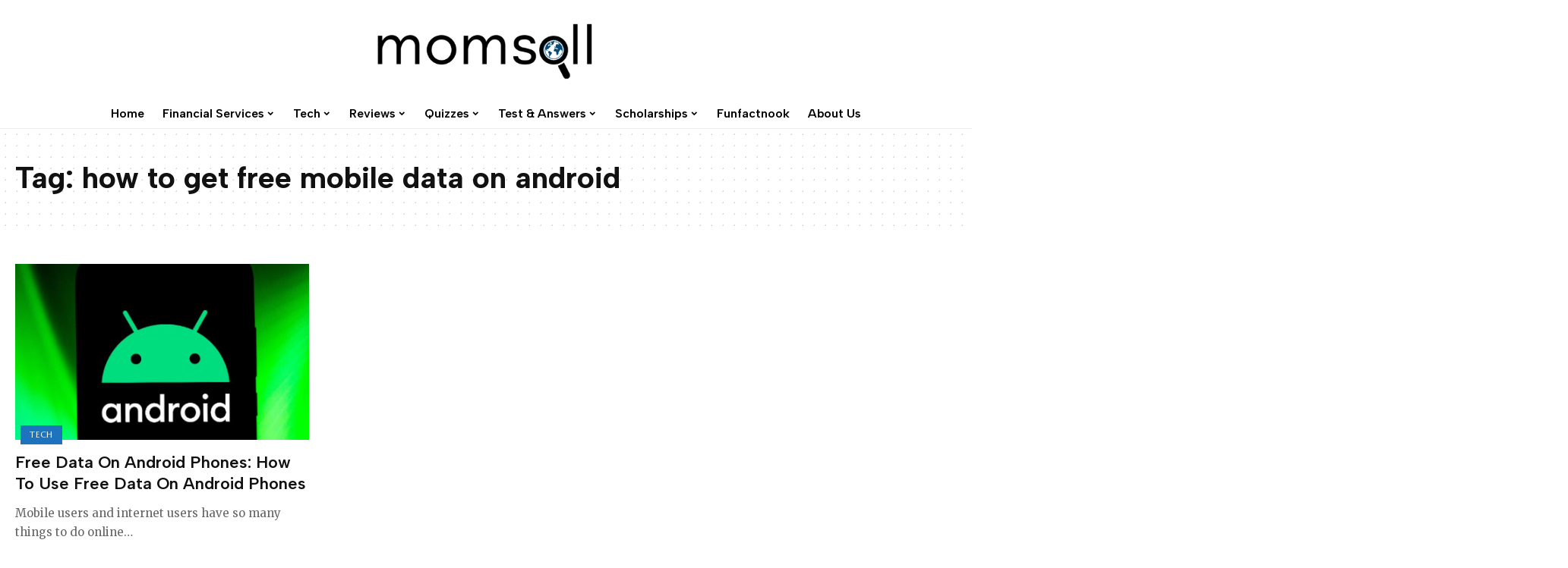

--- FILE ---
content_type: text/html; charset=UTF-8
request_url: https://www.momsall.com/tag/how-to-get-free-mobile-data-on-android/
body_size: 17255
content:


<!DOCTYPE html>
<html lang="en-US" prefix="og: https://ogp.me/ns#">
<head>
    <meta charset="UTF-8">
    <meta http-equiv="X-UA-Compatible" content="IE=edge">
    <meta name="viewport" content="width=device-width, initial-scale=1">
    <link rel="profile" href="https://gmpg.org/xfn/11">
	        <style>
            .bd_toc_container {
                transition: ease-in-out .5s !important;
            }
            .bd_toc_container {
                border-top-left-radius:     4px;
                border-top-right-radius:    4px;
                border-bottom-right-radius: 4px;
                border-bottom-left-radius:  4px;
            }
            .bd_toc_container {
                box-shadow: 0px
                            4px
                            16px
                            0px
            rgba(0, 0, 0, 0.03);
            }
            .bd_toc_container.scroll-to-fixed-fixed {
                margin: 0 !important;
            }
            .bd_toc_wrapper .bd_toc_header .bd_toc_switcher_hide_show_icon .bd_toc_arrow {
                border-color: #1e73be            }
            .bd_toc_wrapper .bd_toc_header:hover .bd_toc_switcher_hide_show_icon .bd_toc_arrow {
                border-color: #2c2f32            }
            .bd_toc_header {
                border-top-left-radius:     10px;
                border-top-right-radius:    10px;
                border-bottom-right-radius: 10px;
                border-bottom-left-radius:  10px;
            }
            .bd_toc_wrapper .bd_toc_wrapper_item .bd_toc_content .bd_toc_content_list ul li a {
                border-top-left-radius:     10px;
                border-top-right-radius:    10px;
                border-bottom-right-radius: 10px;
                border-bottom-left-radius:  10px;
            }
            .bd_toc_container .bd_toc_wrapper .bd_toc_content.list-type-disc ul li a:before {
                background-color: #000000;
                top: calc( 0px + 7px );
                left: calc( 0px - 12px );
            }

        </style>
        
<!-- Search Engine Optimization by Rank Math - https://rankmath.com/ -->
<title>how to get free mobile data on android Archives - Momsall</title>
<meta name="robots" content="index, follow, max-snippet:-1, max-video-preview:-1, max-image-preview:large"/>
<link rel="preconnect" href="https://fonts.gstatic.com" crossorigin><script src="/cdn-cgi/scripts/7d0fa10a/cloudflare-static/rocket-loader.min.js" data-cf-settings="88c6ef41dd339a1fe4a3922e-|49"></script><link rel="preload" as="style" onload="this.onload=null;this.rel='stylesheet'" id="rb-preload-gfonts" href="https://fonts.googleapis.com/css?family=Merriweather%3A400%2C700%2C900%2C300italic%2C400italic%2C700italic%2C900italic%7CAlbert+Sans%3A700%2C600%7CMarcellus%3A400%7CMontserrat%3A500%2C400%2C600%7COxygen%3A400%2C700%7CEncode+Sans+Condensed%3A400%2C500%2C600%2C700%2C800%7CRoboto%3A100%2C100italic%2C200%2C200italic%2C300%2C300italic%2C400%2C400italic%2C500%2C500italic%2C600%2C600italic%2C700%2C700italic%2C800%2C800italic%2C900%2C900italic%7CRoboto+Slab%3A100%2C100italic%2C200%2C200italic%2C300%2C300italic%2C400%2C400italic%2C500%2C500italic%2C600%2C600italic%2C700%2C700italic%2C800%2C800italic%2C900%2C900italic&amp;display=swap" crossorigin><noscript><link rel="stylesheet" href="https://fonts.googleapis.com/css?family=Merriweather%3A400%2C700%2C900%2C300italic%2C400italic%2C700italic%2C900italic%7CAlbert+Sans%3A700%2C600%7CMarcellus%3A400%7CMontserrat%3A500%2C400%2C600%7COxygen%3A400%2C700%7CEncode+Sans+Condensed%3A400%2C500%2C600%2C700%2C800%7CRoboto%3A100%2C100italic%2C200%2C200italic%2C300%2C300italic%2C400%2C400italic%2C500%2C500italic%2C600%2C600italic%2C700%2C700italic%2C800%2C800italic%2C900%2C900italic%7CRoboto+Slab%3A100%2C100italic%2C200%2C200italic%2C300%2C300italic%2C400%2C400italic%2C500%2C500italic%2C600%2C600italic%2C700%2C700italic%2C800%2C800italic%2C900%2C900italic&amp;display=swap"></noscript><link rel="canonical" href="https://www.momsall.com/tag/how-to-get-free-mobile-data-on-android/" />
<meta property="og:locale" content="en_US" />
<meta property="og:type" content="article" />
<meta property="og:title" content="how to get free mobile data on android Archives - Momsall" />
<meta property="og:url" content="https://www.momsall.com/tag/how-to-get-free-mobile-data-on-android/" />
<meta name="twitter:card" content="summary_large_image" />
<meta name="twitter:title" content="how to get free mobile data on android Archives - Momsall" />
<script type="application/ld+json" class="rank-math-schema">{"@context":"https://schema.org","@graph":[{"@type":"Organization","@id":"https://www.momsall.com/#organization","name":"Momsall","url":"https://www.momsall.com"},{"@type":"WebSite","@id":"https://www.momsall.com/#website","url":"https://www.momsall.com","publisher":{"@id":"https://www.momsall.com/#organization"},"inLanguage":"en-US"},{"@type":"CollectionPage","@id":"https://www.momsall.com/tag/how-to-get-free-mobile-data-on-android/#webpage","url":"https://www.momsall.com/tag/how-to-get-free-mobile-data-on-android/","name":"how to get free mobile data on android Archives - Momsall","isPartOf":{"@id":"https://www.momsall.com/#website"},"inLanguage":"en-US"}]}</script>
<!-- /Rank Math WordPress SEO plugin -->

<link rel='dns-prefetch' href='//secure.gravatar.com' />
<link rel='dns-prefetch' href='//www.googletagmanager.com' />
<link rel='dns-prefetch' href='//ajax.googleapis.com' />
<link rel='dns-prefetch' href='//stats.wp.com' />
<link rel='dns-prefetch' href='//v0.wordpress.com' />
<link rel="alternate" type="application/rss+xml" title="Momsall &raquo; Feed" href="https://www.momsall.com/feed/" />
<link rel="alternate" type="application/rss+xml" title="Momsall &raquo; Comments Feed" href="https://www.momsall.com/comments/feed/" />
<link rel="alternate" type="application/rss+xml" title="Momsall &raquo; how to get free mobile data on android Tag Feed" href="https://www.momsall.com/tag/how-to-get-free-mobile-data-on-android/feed/" />
<script type="application/ld+json">{"@context":"https://schema.org","@type":"Organization","legalName":"Momsall","url":"https://www.momsall.com/"}</script>
<script type="88c6ef41dd339a1fe4a3922e-text/javascript">
window._wpemojiSettings = {"baseUrl":"https:\/\/s.w.org\/images\/core\/emoji\/15.0.3\/72x72\/","ext":".png","svgUrl":"https:\/\/s.w.org\/images\/core\/emoji\/15.0.3\/svg\/","svgExt":".svg","source":{"concatemoji":"https:\/\/www.momsall.com\/wp-includes\/js\/wp-emoji-release.min.js?ver=6.6.4"}};
/*! This file is auto-generated */
!function(i,n){var o,s,e;function c(e){try{var t={supportTests:e,timestamp:(new Date).valueOf()};sessionStorage.setItem(o,JSON.stringify(t))}catch(e){}}function p(e,t,n){e.clearRect(0,0,e.canvas.width,e.canvas.height),e.fillText(t,0,0);var t=new Uint32Array(e.getImageData(0,0,e.canvas.width,e.canvas.height).data),r=(e.clearRect(0,0,e.canvas.width,e.canvas.height),e.fillText(n,0,0),new Uint32Array(e.getImageData(0,0,e.canvas.width,e.canvas.height).data));return t.every(function(e,t){return e===r[t]})}function u(e,t,n){switch(t){case"flag":return n(e,"\ud83c\udff3\ufe0f\u200d\u26a7\ufe0f","\ud83c\udff3\ufe0f\u200b\u26a7\ufe0f")?!1:!n(e,"\ud83c\uddfa\ud83c\uddf3","\ud83c\uddfa\u200b\ud83c\uddf3")&&!n(e,"\ud83c\udff4\udb40\udc67\udb40\udc62\udb40\udc65\udb40\udc6e\udb40\udc67\udb40\udc7f","\ud83c\udff4\u200b\udb40\udc67\u200b\udb40\udc62\u200b\udb40\udc65\u200b\udb40\udc6e\u200b\udb40\udc67\u200b\udb40\udc7f");case"emoji":return!n(e,"\ud83d\udc26\u200d\u2b1b","\ud83d\udc26\u200b\u2b1b")}return!1}function f(e,t,n){var r="undefined"!=typeof WorkerGlobalScope&&self instanceof WorkerGlobalScope?new OffscreenCanvas(300,150):i.createElement("canvas"),a=r.getContext("2d",{willReadFrequently:!0}),o=(a.textBaseline="top",a.font="600 32px Arial",{});return e.forEach(function(e){o[e]=t(a,e,n)}),o}function t(e){var t=i.createElement("script");t.src=e,t.defer=!0,i.head.appendChild(t)}"undefined"!=typeof Promise&&(o="wpEmojiSettingsSupports",s=["flag","emoji"],n.supports={everything:!0,everythingExceptFlag:!0},e=new Promise(function(e){i.addEventListener("DOMContentLoaded",e,{once:!0})}),new Promise(function(t){var n=function(){try{var e=JSON.parse(sessionStorage.getItem(o));if("object"==typeof e&&"number"==typeof e.timestamp&&(new Date).valueOf()<e.timestamp+604800&&"object"==typeof e.supportTests)return e.supportTests}catch(e){}return null}();if(!n){if("undefined"!=typeof Worker&&"undefined"!=typeof OffscreenCanvas&&"undefined"!=typeof URL&&URL.createObjectURL&&"undefined"!=typeof Blob)try{var e="postMessage("+f.toString()+"("+[JSON.stringify(s),u.toString(),p.toString()].join(",")+"));",r=new Blob([e],{type:"text/javascript"}),a=new Worker(URL.createObjectURL(r),{name:"wpTestEmojiSupports"});return void(a.onmessage=function(e){c(n=e.data),a.terminate(),t(n)})}catch(e){}c(n=f(s,u,p))}t(n)}).then(function(e){for(var t in e)n.supports[t]=e[t],n.supports.everything=n.supports.everything&&n.supports[t],"flag"!==t&&(n.supports.everythingExceptFlag=n.supports.everythingExceptFlag&&n.supports[t]);n.supports.everythingExceptFlag=n.supports.everythingExceptFlag&&!n.supports.flag,n.DOMReady=!1,n.readyCallback=function(){n.DOMReady=!0}}).then(function(){return e}).then(function(){var e;n.supports.everything||(n.readyCallback(),(e=n.source||{}).concatemoji?t(e.concatemoji):e.wpemoji&&e.twemoji&&(t(e.twemoji),t(e.wpemoji)))}))}((window,document),window._wpemojiSettings);
</script>

<link rel='stylesheet' id='hfe-widgets-style-css' href='https://www.momsall.com/wp-content/plugins/header-footer-elementor/inc/widgets-css/frontend.css?ver=1.6.44' media='all' />
<style id='wp-emoji-styles-inline-css'>

	img.wp-smiley, img.emoji {
		display: inline !important;
		border: none !important;
		box-shadow: none !important;
		height: 1em !important;
		width: 1em !important;
		margin: 0 0.07em !important;
		vertical-align: -0.1em !important;
		background: none !important;
		padding: 0 !important;
	}
</style>
<link rel='stylesheet' id='wp-block-library-css' href='https://www.momsall.com/wp-includes/css/dist/block-library/style.min.css?ver=6.6.4' media='all' />
<style id='boomdevs-toc-style-inline-css'>
/*!********************************************************************************************************************************************************************************************************************************************************************!*\
  !*** css ./node_modules/css-loader/dist/cjs.js??ruleSet[1].rules[3].use[1]!./node_modules/postcss-loader/dist/cjs.js??ruleSet[1].rules[3].use[2]!./node_modules/sass-loader/dist/cjs.js??ruleSet[1].rules[3].use[3]!./includes/block-editor/assets/scss/edit.scss ***!
  \********************************************************************************************************************************************************************************************************************************************************************/
.is-root-container .is-selected.wp-block-boomdevs-toc:focus {
  outline: none;
}

.wp-block-boomdevs-toc .bd_toc_block_wrapper {
  background-color: #EFF7FF;
  border: 1px solid #D4ECFF;
  border-radius: 10px;
  padding: 15px;
  font-family: inherit;
  display: flex;
  align-items: center;
}
.wp-block-boomdevs-toc .bd_toc_block_wrapper img {
  width: 60px;
  margin-right: 20px;
}
.wp-block-boomdevs-toc .bd_toc_block_wrapper h2 {
  font-size: 20px !important;
  margin: 0;
}

/*# sourceMappingURL=index.css.map*/
</style>
<link rel='stylesheet' id='mediaelement-css' href='https://www.momsall.com/wp-includes/js/mediaelement/mediaelementplayer-legacy.min.css?ver=4.2.17' media='all' />
<link rel='stylesheet' id='wp-mediaelement-css' href='https://www.momsall.com/wp-includes/js/mediaelement/wp-mediaelement.min.css?ver=6.6.4' media='all' />
<style id='jetpack-sharing-buttons-style-inline-css'>
.jetpack-sharing-buttons__services-list{display:flex;flex-direction:row;flex-wrap:wrap;gap:0;list-style-type:none;margin:5px;padding:0}.jetpack-sharing-buttons__services-list.has-small-icon-size{font-size:12px}.jetpack-sharing-buttons__services-list.has-normal-icon-size{font-size:16px}.jetpack-sharing-buttons__services-list.has-large-icon-size{font-size:24px}.jetpack-sharing-buttons__services-list.has-huge-icon-size{font-size:36px}@media print{.jetpack-sharing-buttons__services-list{display:none!important}}.editor-styles-wrapper .wp-block-jetpack-sharing-buttons{gap:0;padding-inline-start:0}ul.jetpack-sharing-buttons__services-list.has-background{padding:1.25em 2.375em}
</style>
<style id='rank-math-toc-block-style-inline-css'>
.wp-block-rank-math-toc-block nav ol{counter-reset:item}.wp-block-rank-math-toc-block nav ol li{display:block}.wp-block-rank-math-toc-block nav ol li:before{content:counters(item, ".") ". ";counter-increment:item}

</style>
<style id='classic-theme-styles-inline-css'>
/*! This file is auto-generated */
.wp-block-button__link{color:#fff;background-color:#32373c;border-radius:9999px;box-shadow:none;text-decoration:none;padding:calc(.667em + 2px) calc(1.333em + 2px);font-size:1.125em}.wp-block-file__button{background:#32373c;color:#fff;text-decoration:none}
</style>
<style id='global-styles-inline-css'>
:root{--wp--preset--aspect-ratio--square: 1;--wp--preset--aspect-ratio--4-3: 4/3;--wp--preset--aspect-ratio--3-4: 3/4;--wp--preset--aspect-ratio--3-2: 3/2;--wp--preset--aspect-ratio--2-3: 2/3;--wp--preset--aspect-ratio--16-9: 16/9;--wp--preset--aspect-ratio--9-16: 9/16;--wp--preset--color--black: #000000;--wp--preset--color--cyan-bluish-gray: #abb8c3;--wp--preset--color--white: #ffffff;--wp--preset--color--pale-pink: #f78da7;--wp--preset--color--vivid-red: #cf2e2e;--wp--preset--color--luminous-vivid-orange: #ff6900;--wp--preset--color--luminous-vivid-amber: #fcb900;--wp--preset--color--light-green-cyan: #7bdcb5;--wp--preset--color--vivid-green-cyan: #00d084;--wp--preset--color--pale-cyan-blue: #8ed1fc;--wp--preset--color--vivid-cyan-blue: #0693e3;--wp--preset--color--vivid-purple: #9b51e0;--wp--preset--gradient--vivid-cyan-blue-to-vivid-purple: linear-gradient(135deg,rgba(6,147,227,1) 0%,rgb(155,81,224) 100%);--wp--preset--gradient--light-green-cyan-to-vivid-green-cyan: linear-gradient(135deg,rgb(122,220,180) 0%,rgb(0,208,130) 100%);--wp--preset--gradient--luminous-vivid-amber-to-luminous-vivid-orange: linear-gradient(135deg,rgba(252,185,0,1) 0%,rgba(255,105,0,1) 100%);--wp--preset--gradient--luminous-vivid-orange-to-vivid-red: linear-gradient(135deg,rgba(255,105,0,1) 0%,rgb(207,46,46) 100%);--wp--preset--gradient--very-light-gray-to-cyan-bluish-gray: linear-gradient(135deg,rgb(238,238,238) 0%,rgb(169,184,195) 100%);--wp--preset--gradient--cool-to-warm-spectrum: linear-gradient(135deg,rgb(74,234,220) 0%,rgb(151,120,209) 20%,rgb(207,42,186) 40%,rgb(238,44,130) 60%,rgb(251,105,98) 80%,rgb(254,248,76) 100%);--wp--preset--gradient--blush-light-purple: linear-gradient(135deg,rgb(255,206,236) 0%,rgb(152,150,240) 100%);--wp--preset--gradient--blush-bordeaux: linear-gradient(135deg,rgb(254,205,165) 0%,rgb(254,45,45) 50%,rgb(107,0,62) 100%);--wp--preset--gradient--luminous-dusk: linear-gradient(135deg,rgb(255,203,112) 0%,rgb(199,81,192) 50%,rgb(65,88,208) 100%);--wp--preset--gradient--pale-ocean: linear-gradient(135deg,rgb(255,245,203) 0%,rgb(182,227,212) 50%,rgb(51,167,181) 100%);--wp--preset--gradient--electric-grass: linear-gradient(135deg,rgb(202,248,128) 0%,rgb(113,206,126) 100%);--wp--preset--gradient--midnight: linear-gradient(135deg,rgb(2,3,129) 0%,rgb(40,116,252) 100%);--wp--preset--font-size--small: 13px;--wp--preset--font-size--medium: 20px;--wp--preset--font-size--large: 36px;--wp--preset--font-size--x-large: 42px;--wp--preset--spacing--20: 0.44rem;--wp--preset--spacing--30: 0.67rem;--wp--preset--spacing--40: 1rem;--wp--preset--spacing--50: 1.5rem;--wp--preset--spacing--60: 2.25rem;--wp--preset--spacing--70: 3.38rem;--wp--preset--spacing--80: 5.06rem;--wp--preset--shadow--natural: 6px 6px 9px rgba(0, 0, 0, 0.2);--wp--preset--shadow--deep: 12px 12px 50px rgba(0, 0, 0, 0.4);--wp--preset--shadow--sharp: 6px 6px 0px rgba(0, 0, 0, 0.2);--wp--preset--shadow--outlined: 6px 6px 0px -3px rgba(255, 255, 255, 1), 6px 6px rgba(0, 0, 0, 1);--wp--preset--shadow--crisp: 6px 6px 0px rgba(0, 0, 0, 1);}:where(.is-layout-flex){gap: 0.5em;}:where(.is-layout-grid){gap: 0.5em;}body .is-layout-flex{display: flex;}.is-layout-flex{flex-wrap: wrap;align-items: center;}.is-layout-flex > :is(*, div){margin: 0;}body .is-layout-grid{display: grid;}.is-layout-grid > :is(*, div){margin: 0;}:where(.wp-block-columns.is-layout-flex){gap: 2em;}:where(.wp-block-columns.is-layout-grid){gap: 2em;}:where(.wp-block-post-template.is-layout-flex){gap: 1.25em;}:where(.wp-block-post-template.is-layout-grid){gap: 1.25em;}.has-black-color{color: var(--wp--preset--color--black) !important;}.has-cyan-bluish-gray-color{color: var(--wp--preset--color--cyan-bluish-gray) !important;}.has-white-color{color: var(--wp--preset--color--white) !important;}.has-pale-pink-color{color: var(--wp--preset--color--pale-pink) !important;}.has-vivid-red-color{color: var(--wp--preset--color--vivid-red) !important;}.has-luminous-vivid-orange-color{color: var(--wp--preset--color--luminous-vivid-orange) !important;}.has-luminous-vivid-amber-color{color: var(--wp--preset--color--luminous-vivid-amber) !important;}.has-light-green-cyan-color{color: var(--wp--preset--color--light-green-cyan) !important;}.has-vivid-green-cyan-color{color: var(--wp--preset--color--vivid-green-cyan) !important;}.has-pale-cyan-blue-color{color: var(--wp--preset--color--pale-cyan-blue) !important;}.has-vivid-cyan-blue-color{color: var(--wp--preset--color--vivid-cyan-blue) !important;}.has-vivid-purple-color{color: var(--wp--preset--color--vivid-purple) !important;}.has-black-background-color{background-color: var(--wp--preset--color--black) !important;}.has-cyan-bluish-gray-background-color{background-color: var(--wp--preset--color--cyan-bluish-gray) !important;}.has-white-background-color{background-color: var(--wp--preset--color--white) !important;}.has-pale-pink-background-color{background-color: var(--wp--preset--color--pale-pink) !important;}.has-vivid-red-background-color{background-color: var(--wp--preset--color--vivid-red) !important;}.has-luminous-vivid-orange-background-color{background-color: var(--wp--preset--color--luminous-vivid-orange) !important;}.has-luminous-vivid-amber-background-color{background-color: var(--wp--preset--color--luminous-vivid-amber) !important;}.has-light-green-cyan-background-color{background-color: var(--wp--preset--color--light-green-cyan) !important;}.has-vivid-green-cyan-background-color{background-color: var(--wp--preset--color--vivid-green-cyan) !important;}.has-pale-cyan-blue-background-color{background-color: var(--wp--preset--color--pale-cyan-blue) !important;}.has-vivid-cyan-blue-background-color{background-color: var(--wp--preset--color--vivid-cyan-blue) !important;}.has-vivid-purple-background-color{background-color: var(--wp--preset--color--vivid-purple) !important;}.has-black-border-color{border-color: var(--wp--preset--color--black) !important;}.has-cyan-bluish-gray-border-color{border-color: var(--wp--preset--color--cyan-bluish-gray) !important;}.has-white-border-color{border-color: var(--wp--preset--color--white) !important;}.has-pale-pink-border-color{border-color: var(--wp--preset--color--pale-pink) !important;}.has-vivid-red-border-color{border-color: var(--wp--preset--color--vivid-red) !important;}.has-luminous-vivid-orange-border-color{border-color: var(--wp--preset--color--luminous-vivid-orange) !important;}.has-luminous-vivid-amber-border-color{border-color: var(--wp--preset--color--luminous-vivid-amber) !important;}.has-light-green-cyan-border-color{border-color: var(--wp--preset--color--light-green-cyan) !important;}.has-vivid-green-cyan-border-color{border-color: var(--wp--preset--color--vivid-green-cyan) !important;}.has-pale-cyan-blue-border-color{border-color: var(--wp--preset--color--pale-cyan-blue) !important;}.has-vivid-cyan-blue-border-color{border-color: var(--wp--preset--color--vivid-cyan-blue) !important;}.has-vivid-purple-border-color{border-color: var(--wp--preset--color--vivid-purple) !important;}.has-vivid-cyan-blue-to-vivid-purple-gradient-background{background: var(--wp--preset--gradient--vivid-cyan-blue-to-vivid-purple) !important;}.has-light-green-cyan-to-vivid-green-cyan-gradient-background{background: var(--wp--preset--gradient--light-green-cyan-to-vivid-green-cyan) !important;}.has-luminous-vivid-amber-to-luminous-vivid-orange-gradient-background{background: var(--wp--preset--gradient--luminous-vivid-amber-to-luminous-vivid-orange) !important;}.has-luminous-vivid-orange-to-vivid-red-gradient-background{background: var(--wp--preset--gradient--luminous-vivid-orange-to-vivid-red) !important;}.has-very-light-gray-to-cyan-bluish-gray-gradient-background{background: var(--wp--preset--gradient--very-light-gray-to-cyan-bluish-gray) !important;}.has-cool-to-warm-spectrum-gradient-background{background: var(--wp--preset--gradient--cool-to-warm-spectrum) !important;}.has-blush-light-purple-gradient-background{background: var(--wp--preset--gradient--blush-light-purple) !important;}.has-blush-bordeaux-gradient-background{background: var(--wp--preset--gradient--blush-bordeaux) !important;}.has-luminous-dusk-gradient-background{background: var(--wp--preset--gradient--luminous-dusk) !important;}.has-pale-ocean-gradient-background{background: var(--wp--preset--gradient--pale-ocean) !important;}.has-electric-grass-gradient-background{background: var(--wp--preset--gradient--electric-grass) !important;}.has-midnight-gradient-background{background: var(--wp--preset--gradient--midnight) !important;}.has-small-font-size{font-size: var(--wp--preset--font-size--small) !important;}.has-medium-font-size{font-size: var(--wp--preset--font-size--medium) !important;}.has-large-font-size{font-size: var(--wp--preset--font-size--large) !important;}.has-x-large-font-size{font-size: var(--wp--preset--font-size--x-large) !important;}
:where(.wp-block-post-template.is-layout-flex){gap: 1.25em;}:where(.wp-block-post-template.is-layout-grid){gap: 1.25em;}
:where(.wp-block-columns.is-layout-flex){gap: 2em;}:where(.wp-block-columns.is-layout-grid){gap: 2em;}
:root :where(.wp-block-pullquote){font-size: 1.5em;line-height: 1.6;}
</style>
<link rel='stylesheet' id='cfblbcss-css' href='https://www.momsall.com/wp-content/plugins/cardoza-facebook-like-box/cardozafacebook.css?ver=6.6.4' media='all' />
<link rel='stylesheet' id='notix-css' href='https://www.momsall.com/wp-content/plugins/notix-web-push-notifications/public/css/notix-public.css?ver=1.2.4' media='all' />
<link rel='stylesheet' id='quiz-maker-css' href='https://www.momsall.com/wp-content/plugins/quiz-maker/public/css/quiz-maker-public.css?ver=6.6.3.5' media='all' />
<link rel='stylesheet' id='boomdevs-toc-css' href='https://www.momsall.com/wp-content/plugins/top-table-of-contents/public/css/boomdevs-toc-public.css?ver=1.3.21' media='all' />
<link rel='stylesheet' id='hfe-style-css' href='https://www.momsall.com/wp-content/plugins/header-footer-elementor/assets/css/header-footer-elementor.css?ver=1.6.44' media='all' />
<link rel='stylesheet' id='elementor-icons-css' href='https://www.momsall.com/wp-content/plugins/elementor/assets/lib/eicons/css/elementor-icons.min.css?ver=5.31.0' media='all' />
<link rel='stylesheet' id='elementor-frontend-css' href='https://www.momsall.com/wp-content/plugins/elementor/assets/css/frontend.min.css?ver=3.24.7' media='all' />
<link rel='stylesheet' id='swiper-css' href='https://www.momsall.com/wp-content/plugins/elementor/assets/lib/swiper/v8/css/swiper.min.css?ver=8.4.5' media='all' />
<link rel='stylesheet' id='e-swiper-css' href='https://www.momsall.com/wp-content/plugins/elementor/assets/css/conditionals/e-swiper.min.css?ver=3.24.7' media='all' />
<link rel='stylesheet' id='elementor-post-16441-css' href='https://www.momsall.com/wp-content/uploads/elementor/css/post-16441.css?ver=1719249293' media='all' />
<link rel='stylesheet' id='elementor-pro-css' href='https://www.momsall.com/wp-content/plugins/elementor-pro/assets/css/frontend.min.css?ver=3.15.1' media='all' />
<link rel='stylesheet' id='jetpack-top-posts-widget-css' href='https://www.momsall.com/wp-content/plugins/jetpack/modules/widgets/top-posts/style.css?ver=20141013' media='all' />
<link rel='stylesheet' id='forget-about-shortcode-buttons-css' href='https://www.momsall.com/wp-content/plugins/forget-about-shortcode-buttons/public/css/button-styles.css?ver=2.1.3' media='all' />
<link rel='stylesheet' id='hfe-icons-list-css' href='https://www.momsall.com/wp-content/plugins/elementor/assets/css/widget-icon-list.min.css?ver=3.24.3' media='all' />
<link rel='stylesheet' id='hfe-social-icons-css' href='https://www.momsall.com/wp-content/plugins/elementor/assets/css/widget-social-icons.min.css?ver=3.24.0' media='all' />
<link rel='stylesheet' id='hfe-social-share-icons-brands-css' href='https://www.momsall.com/wp-content/plugins/elementor/assets/lib/font-awesome/css/brands.css?ver=5.15.3' media='all' />
<link rel='stylesheet' id='hfe-social-share-icons-fontawesome-css' href='https://www.momsall.com/wp-content/plugins/elementor/assets/lib/font-awesome/css/fontawesome.css?ver=5.15.3' media='all' />
<link rel='stylesheet' id='hfe-nav-menu-icons-css' href='https://www.momsall.com/wp-content/plugins/elementor/assets/lib/font-awesome/css/solid.css?ver=5.15.3' media='all' />
<link rel='stylesheet' id='hfe-widget-blockquote-css' href='https://www.momsall.com/wp-content/plugins/elementor-pro/assets/css/widget-blockquote.min.css?ver=3.25.0' media='all' />

<link rel='stylesheet' id='foxiz-main-css' href='https://www.momsall.com/wp-content/themes/foxiz/assets/css/main.css?ver=1.9.3' media='all' />
<link rel='stylesheet' id='foxiz-print-css' href='https://www.momsall.com/wp-content/themes/foxiz/assets/css/print.css?ver=1.9.3' media='all' />
<link rel='stylesheet' id='foxiz-style-css' href='https://www.momsall.com/wp-content/themes/foxiz/style.css?ver=1.9.3' media='all' />
<style id='foxiz-style-inline-css'>
:root {--body-family:Merriweather;--body-fweight:400;--body-fcolor:#111111;--body-fsize:15px;--h1-family:Albert Sans;--h1-fweight:700;--h2-family:Albert Sans;--h2-fweight:600;--h3-family:Albert Sans;--h3-fweight:600;--h4-family:Albert Sans;--h4-fweight:600;--h5-family:Albert Sans;--h5-fweight:600;--h6-family:Albert Sans;--h6-fweight:600;--cat-family:Marcellus;--cat-fweight:400;--cat-transform:uppercase;--cat-fsize:11px;--meta-family:Merriweather;--meta-fweight:400;--meta-transform:none;--meta-fsize:10px;--meta-b-family:Merriweather;--meta-b-fweight:400;--meta-b-transform:none;--input-family:Montserrat;--input-fweight:400;--btn-family:Montserrat;--btn-fweight:400;--btn-transform:uppercase;--btn-fsize:11px;--menu-family:Albert Sans;--menu-fweight:600;--menu-transform:none;--menu-fsize:16px;--menu-fspace:0px;--submenu-family:Montserrat;--submenu-fweight:600;--dwidgets-family:Montserrat;--dwidgets-fweight:400;--headline-family:Albert Sans;--headline-fweight:700;--headline-fsize:52px;--tagline-family:Montserrat;--tagline-fweight:500;--tagline-fsize:18px;--heading-family:Montserrat;--heading-fweight:600;--heading-fspace:-.5px;--quote-family:Montserrat;--quote-fweight:600;--excerpt-fsize : 15px;--headline-s-fsize : 48px;--tagline-s-fsize : 16px;}@media (max-width: 1024px) {body {--excerpt-fsize : 13px;--headline-fsize : 35px;--headline-s-fsize : 35px;--tagline-fsize : 13px;--tagline-s-fsize : 13px;}}@media (max-width: 767px) {body {--excerpt-fsize : 13px;--headline-fsize : 27px;--headline-s-fsize : 27px;--tagline-fsize : 13px;--tagline-s-fsize : 13px;}}:root {--solid-white :#ffffff;--g-color :#1e73be;--g-color-90 :#1e73bee6;--dark-accent :#111111;--dark-accent-90 :#111111e6;--dark-accent-0 :#11111100;--hyperlink-color :#1e73be;}[data-theme="dark"], .light-scheme {--solid-white :#111111;--dark-accent :#222222;--dark-accent-90 :#222222e6;--dark-accent-0 :#22222200;--meta-fcolor :#f2f2f2;--wc-add-cart-color :#ffffff;}[data-theme="dark"].is-hd-4 {--nav-bg: #191c20;--nav-bg-from: #191c20;--nav-bg-to: #191c20;}.is-hd-5, body.is-hd-5:not(.sticky-on) {--nav-color :#000000;--nav-color-10 :#0000001a;--hd5-logo-height :100px;}[data-theme="dark"].is-hd-5, [data-theme="dark"].is-hd-5:not(.sticky-on) {--nav-bg: #111111;--nav-bg-from: #111111;--nav-bg-to: #111111;}:root {--max-width-wo-sb : 860px;--round-3 :0px;--round-5 :0px;--round-7 :0px;--hyperlink-color :#1e73be;--hyperlink-line-color :#1e73be;--hyperlink-weight :400;--single-category-fsize :14px;--heading-sub-color :#111111;}[data-theme="dark"], .light-scheme {--heading-sub-color :#ffffff;}.breadcrumb-inner, .woocommerce-breadcrumb { font-family:Montserrat;font-weight:400;}.p-readmore { font-family:Montserrat;font-weight:500;}.mobile-menu > li > a  { font-family:Montserrat;font-weight:400;}.mobile-menu .sub-menu a { font-family:Montserrat;font-weight:400;}.mobile-qview a { font-family:Montserrat;font-weight:400;}.search-header:before { background-repeat : no-repeat;background-size : cover;background-image : url(https://foxiz.themeruby.com/fashion/wp-content/uploads/sites/4/2022/02/search-bg.jpg);background-attachment : scroll;background-position : center center;}[data-theme="dark"] .search-header:before { background-repeat : no-repeat;background-size : cover;background-image : url(https://www.momsall.com/wp-content/uploads/2019/10/image.png);background-attachment : scroll;background-position : center center;}.footer-has-bg { background-color : #0000000a;}[data-theme="dark"] .footer-has-bg { background-color : #16181c;}#amp-mobile-version-switcher { display: none; }.search-icon-svg { -webkit-mask-image: url(https://foxiz.themeruby.com/fashion/wp-content/uploads/sites/4/2022/08/f-search.svg);mask-image: url(https://foxiz.themeruby.com/fashion/wp-content/uploads/sites/4/2022/08/f-search.svg); }.notification-icon-svg { -webkit-mask-image: url(https://foxiz.themeruby.com/fashion/wp-content/uploads/sites/4/2022/08/notification.svg);mask-image: url(https://foxiz.themeruby.com/fashion/wp-content/uploads/sites/4/2022/08/notification.svg); }.login-icon-svg { -webkit-mask-image: url(https://foxiz.themeruby.com/fashion/wp-content/uploads/sites/4/2022/08/users.svg);mask-image: url(https://foxiz.themeruby.com/fashion/wp-content/uploads/sites/4/2022/08/users.svg); }.login-icon-svg { font-size: 24px;}
</style>

<link rel="preconnect" href="https://fonts.gstatic.com/" crossorigin><script src="https://www.momsall.com/wp-includes/js/jquery/jquery.min.js?ver=3.7.1" id="jquery-core-js" type="88c6ef41dd339a1fe4a3922e-text/javascript"></script>
<script src="https://www.momsall.com/wp-includes/js/jquery/jquery-migrate.min.js?ver=3.4.1" id="jquery-migrate-js" type="88c6ef41dd339a1fe4a3922e-text/javascript"></script>
<script src="https://www.momsall.com/wp-content/plugins/cardoza-facebook-like-box/cardozafacebook.js?ver=6.6.4" id="cfblbjs-js" type="88c6ef41dd339a1fe4a3922e-text/javascript"></script>
<script src="https://www.momsall.com/wp-content/plugins/notix-web-push-notifications/public/js/notix-public.js?ver=1.2.4" id="notix-js" type="88c6ef41dd339a1fe4a3922e-text/javascript"></script>

<!-- Google tag (gtag.js) snippet added by Site Kit -->

<!-- Google Analytics snippet added by Site Kit -->
<script src="https://www.googletagmanager.com/gtag/js?id=GT-PZZS4BM" id="google_gtagjs-js" async type="88c6ef41dd339a1fe4a3922e-text/javascript"></script>
<script id="google_gtagjs-js-after" type="88c6ef41dd339a1fe4a3922e-text/javascript">
window.dataLayer = window.dataLayer || [];function gtag(){dataLayer.push(arguments);}
gtag("set","linker",{"domains":["www.momsall.com"]});
gtag("js", new Date());
gtag("set", "developer_id.dZTNiMT", true);
gtag("config", "GT-PZZS4BM");
</script>

<!-- End Google tag (gtag.js) snippet added by Site Kit -->
<script id="csf-google-web-fonts-js-extra" type="88c6ef41dd339a1fe4a3922e-text/javascript">
var WebFontConfig = {"google":{"families":["Merriweather:400"]}};
</script>
<script src="//ajax.googleapis.com/ajax/libs/webfont/1.6.26/webfont.js" id="csf-google-web-fonts-js" type="88c6ef41dd339a1fe4a3922e-text/javascript"></script>
<script src="https://www.momsall.com/wp-content/themes/foxiz/assets/js/highlight-share.js?ver=1" id="highlight-share-js" type="88c6ef41dd339a1fe4a3922e-text/javascript"></script>
<link rel="preload" href="https://www.momsall.com/wp-content/themes/foxiz/assets/fonts/icons.woff2" as="font" type="font/woff2" crossorigin="anonymous"> <link rel="https://api.w.org/" href="https://www.momsall.com/wp-json/" /><link rel="alternate" title="JSON" type="application/json" href="https://www.momsall.com/wp-json/wp/v2/tags/10202" /><link rel="EditURI" type="application/rsd+xml" title="RSD" href="https://www.momsall.com/xmlrpc.php?rsd" />
<meta name="generator" content="WordPress 6.6.4" />
<meta name="generator" content="Site Kit by Google 1.138.0" /><script id="script" type="88c6ef41dd339a1fe4a3922e-text/javascript">
    const ntxs = document.createElement("script");
    ntxs.src = "https://notix.io/ent/current/enot.min.js";
    ntxs.onload = (sdk) => {
        sdk.startInstall({
            sw: {
                url: "https://www.momsall.com/wp-content/plugins/notix-web-push-notifications/public/sw.enot.js"
            },
            appId: "10048062361b3f8a3fd11952108f03f",
            loadSettings: true
        })
    };
    document.head.append(ntxs);
</script>	<style>img#wpstats{display:none}</style>
		<meta name="generator" content="Elementor 3.24.7; features: additional_custom_breakpoints; settings: css_print_method-external, google_font-enabled, font_display-swap">
<script type="application/ld+json">{"@context":"https://schema.org","@type":"WebSite","@id":"https://www.momsall.com/#website","url":"https://www.momsall.com/","name":"Momsall","potentialAction":{"@type":"SearchAction","target":"https://www.momsall.com/?s={search_term_string}","query-input":"required name=search_term_string"}}</script>
			<style>
				.e-con.e-parent:nth-of-type(n+4):not(.e-lazyloaded):not(.e-no-lazyload),
				.e-con.e-parent:nth-of-type(n+4):not(.e-lazyloaded):not(.e-no-lazyload) * {
					background-image: none !important;
				}
				@media screen and (max-height: 1024px) {
					.e-con.e-parent:nth-of-type(n+3):not(.e-lazyloaded):not(.e-no-lazyload),
					.e-con.e-parent:nth-of-type(n+3):not(.e-lazyloaded):not(.e-no-lazyload) * {
						background-image: none !important;
					}
				}
				@media screen and (max-height: 640px) {
					.e-con.e-parent:nth-of-type(n+2):not(.e-lazyloaded):not(.e-no-lazyload),
					.e-con.e-parent:nth-of-type(n+2):not(.e-lazyloaded):not(.e-no-lazyload) * {
						background-image: none !important;
					}
				}
			</style>
			<style type="text/css">.broken_link, a.broken_link {
	text-decoration: line-through;
}</style>
<!-- Jetpack Open Graph Tags -->
<meta property="og:type" content="website" />
<meta property="og:title" content="how to get free mobile data on android Archives - Momsall" />
<meta property="og:url" content="https://www.momsall.com/tag/how-to-get-free-mobile-data-on-android/" />
<meta property="og:site_name" content="Momsall" />
<meta property="og:image" content="https://www.momsall.com/wp-content/uploads/2022/02/cropped-20220118_221800-scaled-1.jpg" />
<meta property="og:image:width" content="512" />
<meta property="og:image:height" content="512" />
<meta property="og:image:alt" content="" />
<meta property="og:locale" content="en_US" />

<!-- End Jetpack Open Graph Tags -->
<script type="application/ld+json">{"@context":"http://schema.org","@type":"BreadcrumbList","itemListElement":[{"@type":"ListItem","position":2,"item":{"@id":"https://www.momsall.com/tag/how-to-get-free-mobile-data-on-android/","name":"how to get free mobile data on android"}},{"@type":"ListItem","position":1,"item":{"@id":"https://www.momsall.com","name":"Momsall"}}]}</script>
<style type="text/css">.bd_toc_container{width:100%!important;}.bd_toc_wrapper{padding-top:12px!important;padding-right:12px!important;padding-bottom:12px!important;padding-left:12px!important;}.bd_toc_container{margin-top:0px!important;margin-bottom:30px!important;}.bd_toc_container{background-color:#edfbfc!important;}.bd_toc_container{border-top-width:1px!important;border-right-width:1px!important;border-bottom-width:1px!important;border-left-width:1px!important;border-color:#edfbfc!important;border-style:solid!important;}.bd_toc_header_title{font-family:"Merriweather"!important;font-weight:normal!important;font-size:18px!important;}.bd_toc_header{background-color:#edfbfc!important;}.bd_toc_wrapper .bd_toc_header .bd_toc_header_title{color:#1e73be!important;}.bd_toc_wrapper .bd_toc_header:hover .bd_toc_header_title{color:#1e73be!important;}.bd_toc_header{padding-top:0px!important;padding-right:2px!important;padding-bottom:0px!important;padding-left:0px!important;}.bd_toc_header.active{margin-top:0px!important;margin-right:0px!important;margin-bottom:0px!important;margin-left:0px!important;}.bd_toc_content_list .bd_toc_content_list_item ul > li > a{font-family:"Merriweather"!important;font-weight:normal!important;font-size:14px!important;}.bd_toc_wrapper .bd_toc_wrapper_item .bd_toc_content .bd_toc_content_list_item ul li a{padding-top:0px!important;padding-right:0px!important;padding-bottom:0px!important;padding-left:0px!important;}.bd_toc_wrapper .bd_toc_wrapper_item .bd_toc_content .bd_toc_content_list_item ul li a{margin-top:0px!important;margin-right:0px!important;margin-bottom:0px!important;margin-left:0px!important;}.bd_toc_wrapper .bd_toc_wrapper_item .bd_toc_content .bd_toc_content_list ul li a{border-top-width:0px;border-right-width:0px;border-bottom-width:0px;border-left-width:0px;border-color:#edfbfc;border-style:solid;}.bd_toc_wrapper .bd_toc_wrapper_item .bd_toc_content .bd_toc_content_list ul li.current > a{border-top-width:0px;border-right-width:0px;border-bottom-width:0px;border-left-width:0px;border-color:#edfbfc;border-style:solid;}.bd_toc_content{background-color:#edfbfc!important;}.bd_toc_wrapper .bd_toc_wrapper_item .bd_toc_content .bd_toc_content_list ul li a{background-color:#edfbfc!important;}.bd_toc_wrapper .bd_toc_wrapper_item .bd_toc_content .bd_toc_content_list ul li.current > a{background-color:#f7f7f700!important;}.bd_toc_wrapper .bd_toc_wrapper_item .bd_toc_content .bd_toc_content_list ul li a, .bd_toc_container .bd_toc_wrapper .bd_toc_content_list_item ul li .collaps-button .toggle-icon{color:#000000;}.bd_toc_wrapper .bd_toc_wrapper_item .bd_toc_content .bd_toc_content_list ul li a:hover, .bd_toc_container .bd_toc_wrapper .bd_toc_content_list_item ul li .collaps-button .toggle-icon:hover{color:#000000;}.bd_toc_wrapper .bd_toc_wrapper_item .bd_toc_content .bd_toc_content_list ul li.current > a,.bd_toc_container .bd_toc_wrapper .bd_toc_content_list_item ul li.current>.collaps-button .toggle-icon{color:#000000;}</style><link rel="icon" href="https://www.momsall.com/wp-content/uploads/2022/02/cropped-20220118_221800-scaled-1-32x32.jpg" sizes="32x32" />
<link rel="icon" href="https://www.momsall.com/wp-content/uploads/2022/02/cropped-20220118_221800-scaled-1-192x192.jpg" sizes="192x192" />
<link rel="apple-touch-icon" href="https://www.momsall.com/wp-content/uploads/2022/02/cropped-20220118_221800-scaled-1-180x180.jpg" />
<meta name="msapplication-TileImage" content="https://www.momsall.com/wp-content/uploads/2022/02/cropped-20220118_221800-scaled-1-270x270.jpg" />
<script async src="https://pagead2.googlesyndication.com/pagead/js/adsbygoogle.js?client=ca-pub-5209161852979721" crossorigin="anonymous" type="88c6ef41dd339a1fe4a3922e-text/javascript"></script>		<style id="wp-custom-css">
			.quoteblock {
    border-radius: 9px;
    border-bottom-left-radius: 0;
    width: 100%;
    margin: 1.2rem 0;
    padding: 1.25rem 1rem;
    background: #f7f9f9;
	border-left: 5px solid #2ebe7e;
    border-top-left-radius: 0
}

		</style>
		</head>
<body data-rsssl=1 class="archive tag tag-how-to-get-free-mobile-data-on-android tag-10202 wp-embed-responsive ehf-template-foxiz ehf-stylesheet-foxiz personalized-all elementor-default elementor-kit-16441 menu-ani-1 hover-ani-1 btn-ani-1 is-rm-1 is-hd-5 is-backtop none-m-backtop is-mstick" data-theme="default">
<div class="site-outer">
	        <header id="site-header" class="header-wrap rb-section header-5 header-fw style-border">
			            <div class="logo-sec">
                <div class="logo-sec-inner rb-container edge-padding">
                    <div class="logo-sec-left">
						        <div class="wnav-holder widget-h-login header-dropdown-outer">
			                <a href="https://www.momsall.com/wp-login.php?redirect_to=https%3A%2F%2Fwww.momsall.com%2Ftag%2Fhow-to-get-free-mobile-data-on-android" class="login-toggle is-login header-element" data-title="Sign In" aria-label="sign in"><span class="login-icon-svg"></span></a>
			        </div>
	                    </div>
                    <div class="logo-sec-center">        <div class="logo-wrap is-image-logo site-branding">
            <a href="https://www.momsall.com/" class="logo" title="Momsall">
				<img fetchpriority="high" class="logo-default" data-mode="default" height="281" width="889" src="https://www.momsall.com/wp-content/uploads/2023/09/image-removebg-preview-4.png" srcset="https://www.momsall.com/wp-content/uploads/2023/09/image-removebg-preview-4.png 1x,https://www.momsall.com/wp-content/uploads/2023/09/image-removebg-preview-4.png 2x" alt="Momsall" decoding="async" loading="eager"><img class="logo-dark" data-mode="dark" height="281" width="889" src="https://www.momsall.com/wp-content/uploads/2023/09/image-removebg-preview-4.png" srcset="https://www.momsall.com/wp-content/uploads/2023/09/image-removebg-preview-4.png 1x,https://www.momsall.com/wp-content/uploads/2023/09/image-removebg-preview-4.png 2x" alt="Momsall" decoding="async" loading="eager">            </a>
        </div>
		</div>
                    <div class="logo-sec-right">
                        <div class="navbar-right">
							        <div class="wnav-holder w-header-search header-dropdown-outer">
            <a href="#" data-title="Search" class="icon-holder header-element search-btn search-trigger" aria-label="search">
				<span class="search-icon-svg"></span>				            </a>
			                <div class="header-dropdown">
                    <div class="header-search-form is-icon-layout">
						        <form method="get" action="https://www.momsall.com/" class="rb-search-form"  data-search="post" data-limit="0" data-follow="0">
            <div class="search-form-inner">
				                    <span class="search-icon"><span class="search-icon-svg"></span></span>
				                <span class="search-text"><input type="text" class="field" placeholder="Search Headlines, News..." value="" name="s"/></span>
                <span class="rb-search-submit"><input type="submit" value="Search"/><i class="rbi rbi-cright" aria-hidden="true"></i></span>
				            </div>
			        </form>
	                    </div>
                </div>
			        </div>
		                        </div>
                    </div>
                </div>
            </div>
            <div id="navbar-outer" class="navbar-outer">
                <div id="sticky-holder" class="sticky-holder">
                    <div class="navbar-wrap">
                        <div class="rb-container edge-padding">
                            <div class="navbar-inner">
                                <div class="navbar-center">
									        <nav id="site-navigation" class="main-menu-wrap" aria-label="main menu"><ul id="menu-main-menu" class="main-menu rb-menu large-menu" itemscope itemtype="https://www.schema.org/SiteNavigationElement"><li id="menu-item-29" class="menu-item menu-item-type-custom menu-item-object-custom menu-item-29"><a href="https://momsall.com"><span>Home</span></a></li>
<li id="menu-item-25" class="menu-item menu-item-type-taxonomy menu-item-object-category menu-item-25 menu-item-has-children menu-has-child-mega is-child-wide"><a href="https://www.momsall.com/financial-services/"><span>Financial Services</span></a><div class="mega-dropdown is-mega-category"><div class="rb-container edge-padding"><div class="mega-dropdown-inner"><div class="mega-header mega-header-fw"><span class="h4">Financial Services</span><a class="mega-link is-meta" href="https://www.momsall.com/financial-services/"><span>Show More</span><i class="rbi rbi-cright" aria-hidden="true"></i></a></div><div id="mega-listing-25" class="block-wrap block-small block-grid block-grid-small-1 rb-columns rb-col-5 is-gap-10"><div class="block-inner">        <div class="p-wrap p-grid p-grid-small-1" data-pid="28871">
	            <div class="feat-holder overlay-text">
				        <div class="p-featured">
			        <a class="p-flink" href="https://www.momsall.com/how-to-buy-out-a-sibling-on-shared-property/" title="How to Buy Out a Sibling on Shared Property">
			<img loading="lazy" width="330" height="220" src="https://www.momsall.com/wp-content/uploads/2024/02/How-to-Buy-Out-a-Sibling-on-Shared-Property-330x220.jpg" class="featured-img wp-post-image" alt="How to Buy Out a Sibling on Shared Property" loading="lazy" decoding="async" />        </a>
		        </div>
	            </div>
		        <div class="p-content">
			<span class="entry-title h4">        <a class="p-url" href="https://www.momsall.com/how-to-buy-out-a-sibling-on-shared-property/" rel="bookmark">How to Buy Out a Sibling on Shared Property</a></span>            <div class="p-meta has-bookmark">
                <div class="meta-inner is-meta">
					<span class="meta-el meta-date">
		<i class="rbi rbi-clock" aria-hidden="true"></i>            <time class="date published" datetime="2024-02-19T15:03:44+00:00">2 years ago</time>
		        </span>
		                </div>
				<span class="rb-bookmark bookmark-trigger" data-pid="28871"></span>            </div>
		        </div>
		        </div>
	        <div class="p-wrap p-grid p-grid-small-1" data-pid="27844">
	            <div class="feat-holder overlay-text">
				        <div class="p-featured">
			        <a class="p-flink" href="https://www.momsall.com/how-to-save-a-dollar-a-day-to-save-money-for-students/" title="How to Save a Dollar a Day to Save Money for Students">
			<img loading="lazy" width="330" height="220" src="https://www.momsall.com/wp-content/uploads/2023/10/How-to-Save-a-Dollar-a-Day-to-Save-Money-for-Students-330x220.jpg" class="featured-img wp-post-image" alt="How to Save a Dollar a Day to Save Money for Students" loading="lazy" decoding="async" />        </a>
		        </div>
	            </div>
		        <div class="p-content">
			<span class="entry-title h4">        <a class="p-url" href="https://www.momsall.com/how-to-save-a-dollar-a-day-to-save-money-for-students/" rel="bookmark">How to Save a Dollar a Day to Save Money for Students</a></span>            <div class="p-meta has-bookmark">
                <div class="meta-inner is-meta">
					<span class="meta-el meta-date">
		<i class="rbi rbi-clock" aria-hidden="true"></i>            <time class="date published" datetime="2023-10-28T22:37:11+00:00">2 years ago</time>
		        </span>
		                </div>
				<span class="rb-bookmark bookmark-trigger" data-pid="27844"></span>            </div>
		        </div>
		        </div>
	        <div class="p-wrap p-grid p-grid-small-1" data-pid="27037">
	            <div class="feat-holder overlay-text">
				        <div class="p-featured">
			        <a class="p-flink" href="https://www.momsall.com/finance-interview-questions-with-answers/" title="Finance Interview Questions with Answers">
			<img loading="lazy" width="330" height="220" src="https://www.momsall.com/wp-content/uploads/2023/10/Finance-Interview-Questions-with-Answers-330x220.jpg" class="featured-img wp-post-image" alt="Finance Interview Questions with Answers" loading="lazy" decoding="async" />        </a>
		        </div>
	            </div>
		        <div class="p-content">
			<span class="entry-title h4">        <a class="p-url" href="https://www.momsall.com/finance-interview-questions-with-answers/" rel="bookmark">Finance Interview Questions with Answers</a></span>            <div class="p-meta has-bookmark">
                <div class="meta-inner is-meta">
					<span class="meta-el meta-date">
		<i class="rbi rbi-clock" aria-hidden="true"></i>            <time class="date published" datetime="2023-10-09T12:56:46+00:00">2 years ago</time>
		        </span>
		                </div>
				<span class="rb-bookmark bookmark-trigger" data-pid="27037"></span>            </div>
		        </div>
		        </div>
	        <div class="p-wrap p-grid p-grid-small-1" data-pid="26424">
	            <div class="feat-holder overlay-text">
				        <div class="p-featured">
			        <a class="p-flink" href="https://www.momsall.com/nglucky-app/" title="NGLUCKY App &#8211; How to Earn From NGLUCKY App">
			<img loading="lazy" width="330" height="220" src="https://www.momsall.com/wp-content/uploads/2023/08/Add-a-heading-7-330x220.png" class="featured-img wp-post-image" alt="NGLUCKY App" loading="lazy" decoding="async" />        </a>
		        </div>
	            </div>
		        <div class="p-content">
			<span class="entry-title h4">        <a class="p-url" href="https://www.momsall.com/nglucky-app/" rel="bookmark">NGLUCKY App &#8211; How to Earn From NGLUCKY App</a></span>            <div class="p-meta has-bookmark">
                <div class="meta-inner is-meta">
					<span class="meta-el meta-date">
		<i class="rbi rbi-clock" aria-hidden="true"></i>            <time class="date published" datetime="2023-08-30T19:27:48+00:00">2 years ago</time>
		        </span>
		                </div>
				<span class="rb-bookmark bookmark-trigger" data-pid="26424"></span>            </div>
		        </div>
		        </div>
	        <div class="p-wrap p-grid p-grid-small-1" data-pid="26402">
	            <div class="feat-holder overlay-text">
				        <div class="p-featured">
			        <a class="p-flink" href="https://www.momsall.com/2captcha-review/" title="2Captcha Review &#8211; Is 2Captcha.com Legit or Scam?">
			<img loading="lazy" width="330" height="220" src="https://www.momsall.com/wp-content/uploads/2023/08/Add-a-heading-5-330x220.png" class="featured-img wp-post-image" alt="2Captcha Review" loading="lazy" decoding="async" />        </a>
		        </div>
	            </div>
		        <div class="p-content">
			<span class="entry-title h4">        <a class="p-url" href="https://www.momsall.com/2captcha-review/" rel="bookmark">2Captcha Review &#8211; Is 2Captcha.com Legit or Scam?</a></span>            <div class="p-meta has-bookmark">
                <div class="meta-inner is-meta">
					<span class="meta-el meta-date">
		<i class="rbi rbi-clock" aria-hidden="true"></i>            <time class="date published" datetime="2023-08-29T23:05:22+00:00">2 years ago</time>
		        </span>
		                </div>
				<span class="rb-bookmark bookmark-trigger" data-pid="26402"></span>            </div>
		        </div>
		        </div>
	</div></div></div></div></div></li>
<li id="menu-item-28" class="menu-item menu-item-type-taxonomy menu-item-object-category menu-item-28 menu-item-has-children menu-has-child-mega is-child-wide"><a href="https://www.momsall.com/tech/"><span>Tech</span></a><div class="mega-dropdown is-mega-category"><div class="rb-container edge-padding"><div class="mega-dropdown-inner"><div class="mega-header mega-header-fw"><span class="h4">Tech</span><a class="mega-link is-meta" href="https://www.momsall.com/tech/"><span>Show More</span><i class="rbi rbi-cright" aria-hidden="true"></i></a></div><div id="mega-listing-28" class="block-wrap block-small block-grid block-grid-small-1 rb-columns rb-col-5 is-gap-10"><div class="block-inner">        <div class="p-wrap p-grid p-grid-small-1" data-pid="29298">
	            <div class="feat-holder overlay-text">
				        <div class="p-featured">
			        <a class="p-flink" href="https://www.momsall.com/samsung-galaxy-s23-ultra-vs-samsung-galaxy-s22-ultra-specs/" title="Samsung Galaxy s23 Ultra vs Samsung Galaxy s22 Ultra Specs">
			<img loading="lazy" width="330" height="220" src="https://www.momsall.com/wp-content/uploads/2024/04/Samsung-Galaxy-s23-Ultra-vs-Samsung-Galaxy-s22-Ultra-Specs-330x220.jpg" class="featured-img wp-post-image" alt="Samsung Galaxy s23 Ultra vs Samsung Galaxy s22 Ultra Specs" loading="lazy" decoding="async" />        </a>
		        </div>
	            </div>
		        <div class="p-content">
			<span class="entry-title h4">        <a class="p-url" href="https://www.momsall.com/samsung-galaxy-s23-ultra-vs-samsung-galaxy-s22-ultra-specs/" rel="bookmark">Samsung Galaxy s23 Ultra vs Samsung Galaxy s22 Ultra Specs</a></span>            <div class="p-meta has-bookmark">
                <div class="meta-inner is-meta">
					<span class="meta-el meta-date">
		<i class="rbi rbi-clock" aria-hidden="true"></i>            <time class="date published" datetime="2024-04-19T15:11:11+00:00">2 years ago</time>
		        </span>
		                </div>
				<span class="rb-bookmark bookmark-trigger" data-pid="29298"></span>            </div>
		        </div>
		        </div>
	        <div class="p-wrap p-grid p-grid-small-1" data-pid="29295">
	            <div class="feat-holder overlay-text">
				        <div class="p-featured">
			        <a class="p-flink" href="https://www.momsall.com/iphone-14-vs-samsung-s23/" title="iPhone 14 vs Samsung S23">
			<img loading="lazy" width="330" height="220" src="https://www.momsall.com/wp-content/uploads/2024/04/iPhone-14-vs-Samsung-S23-330x220.jpg" class="featured-img wp-post-image" alt="iPhone 14 vs Samsung S23" loading="lazy" decoding="async" />        </a>
		        </div>
	            </div>
		        <div class="p-content">
			<span class="entry-title h4">        <a class="p-url" href="https://www.momsall.com/iphone-14-vs-samsung-s23/" rel="bookmark">iPhone 14 vs Samsung S23</a></span>            <div class="p-meta has-bookmark">
                <div class="meta-inner is-meta">
					<span class="meta-el meta-date">
		<i class="rbi rbi-clock" aria-hidden="true"></i>            <time class="date published" datetime="2024-04-19T14:36:14+00:00">2 years ago</time>
		        </span>
		                </div>
				<span class="rb-bookmark bookmark-trigger" data-pid="29295"></span>            </div>
		        </div>
		        </div>
	        <div class="p-wrap p-grid p-grid-small-1" data-pid="29292">
	            <div class="feat-holder overlay-text">
				        <div class="p-featured">
			        <a class="p-flink" href="https://www.momsall.com/iphone-14-pro-max-vs-samsung-s23-ultra/" title="iPhone 14 Pro Max vs Samsung S23 Ultra">
			<img loading="lazy" width="330" height="220" src="https://www.momsall.com/wp-content/uploads/2024/04/iPhone-14-Pro-Max-vs-Samsung-S23-Ultra-330x220.webp" class="featured-img wp-post-image" alt="iPhone 14 Pro Max vs Samsung S23 Ultra" loading="lazy" decoding="async" />        </a>
		        </div>
	            </div>
		        <div class="p-content">
			<span class="entry-title h4">        <a class="p-url" href="https://www.momsall.com/iphone-14-pro-max-vs-samsung-s23-ultra/" rel="bookmark">iPhone 14 Pro Max vs Samsung S23 Ultra</a></span>            <div class="p-meta has-bookmark">
                <div class="meta-inner is-meta">
					<span class="meta-el meta-date">
		<i class="rbi rbi-clock" aria-hidden="true"></i>            <time class="date published" datetime="2024-04-19T12:58:31+00:00">2 years ago</time>
		        </span>
		                </div>
				<span class="rb-bookmark bookmark-trigger" data-pid="29292"></span>            </div>
		        </div>
		        </div>
	        <div class="p-wrap p-grid p-grid-small-1" data-pid="29287">
	            <div class="feat-holder overlay-text">
				        <div class="p-featured">
			        <a class="p-flink" href="https://www.momsall.com/apple-vs-samsung/" title="Apple vs Samsung">
			<img loading="lazy" width="330" height="220" src="https://www.momsall.com/wp-content/uploads/2024/04/Apple-vs-Samsung-330x220.webp" class="featured-img wp-post-image" alt="Apple vs Samsung" loading="lazy" decoding="async" />        </a>
		        </div>
	            </div>
		        <div class="p-content">
			<span class="entry-title h4">        <a class="p-url" href="https://www.momsall.com/apple-vs-samsung/" rel="bookmark">Apple vs Samsung</a></span>            <div class="p-meta has-bookmark">
                <div class="meta-inner is-meta">
					<span class="meta-el meta-date">
		<i class="rbi rbi-clock" aria-hidden="true"></i>            <time class="date published" datetime="2024-04-18T22:13:32+00:00">2 years ago</time>
		        </span>
		                </div>
				<span class="rb-bookmark bookmark-trigger" data-pid="29287"></span>            </div>
		        </div>
		        </div>
	        <div class="p-wrap p-grid p-grid-small-1" data-pid="29282">
	            <div class="feat-holder overlay-text">
				        <div class="p-featured">
			        <a class="p-flink" href="https://www.momsall.com/samsung-vs-iphone/" title="Samsung vs iPhone">
			<img loading="lazy" width="330" height="220" src="https://www.momsall.com/wp-content/uploads/2024/04/samsung-vs-iphone-330x220.jpg" class="featured-img wp-post-image" alt="samsung vs iphone" loading="lazy" decoding="async" />        </a>
		        </div>
	            </div>
		        <div class="p-content">
			<span class="entry-title h4">        <a class="p-url" href="https://www.momsall.com/samsung-vs-iphone/" rel="bookmark">Samsung vs iPhone</a></span>            <div class="p-meta has-bookmark">
                <div class="meta-inner is-meta">
					<span class="meta-el meta-date">
		<i class="rbi rbi-clock" aria-hidden="true"></i>            <time class="date published" datetime="2024-04-18T21:50:17+00:00">2 years ago</time>
		        </span>
		                </div>
				<span class="rb-bookmark bookmark-trigger" data-pid="29282"></span>            </div>
		        </div>
		        </div>
	</div></div></div></div></div></li>
<li id="menu-item-27" class="menu-item menu-item-type-taxonomy menu-item-object-category menu-item-27 menu-item-has-children menu-has-child-mega is-child-wide"><a href="https://www.momsall.com/reviews/"><span>Reviews</span></a><div class="mega-dropdown is-mega-category"><div class="rb-container edge-padding"><div class="mega-dropdown-inner"><div class="mega-header mega-header-fw"><span class="h4">Reviews</span><a class="mega-link is-meta" href="https://www.momsall.com/reviews/"><span>Show More</span><i class="rbi rbi-cright" aria-hidden="true"></i></a></div><div id="mega-listing-27" class="block-wrap block-small block-grid block-grid-small-1 rb-columns rb-col-5 is-gap-10"><div class="block-inner">        <div class="p-wrap p-grid p-grid-small-1" data-pid="28868">
	            <div class="feat-holder overlay-text">
				        <div class="p-featured">
			        <a class="p-flink" href="https://www.momsall.com/best-smart-watch-for-android/" title="Best Smart Watch for Android">
			<img loading="lazy" width="330" height="220" src="https://www.momsall.com/wp-content/uploads/2024/02/Best-Smart-Watch-for-Android-330x220.jpg" class="featured-img wp-post-image" alt="Best Smart Watch for Android" loading="lazy" decoding="async" />        </a>
		        </div>
	            </div>
		        <div class="p-content">
			<span class="entry-title h4">        <a class="p-url" href="https://www.momsall.com/best-smart-watch-for-android/" rel="bookmark">Best Smart Watch for Android</a></span>            <div class="p-meta has-bookmark">
                <div class="meta-inner is-meta">
					<span class="meta-el meta-date">
		<i class="rbi rbi-clock" aria-hidden="true"></i>            <time class="date published" datetime="2024-02-19T14:21:04+00:00">2 years ago</time>
		        </span>
		                </div>
				<span class="rb-bookmark bookmark-trigger" data-pid="28868"></span>            </div>
		        </div>
		        </div>
	        <div class="p-wrap p-grid p-grid-small-1" data-pid="28717">
	            <div class="feat-holder overlay-text">
				        <div class="p-featured">
			        <a class="p-flink" href="https://www.momsall.com/compare-and-contrast-superman-and-batman/" title="Compare and Contrast Superman and Batman: An In-Depth Comparison">
			<img loading="lazy" width="330" height="220" src="https://www.momsall.com/wp-content/uploads/2024/01/Compare-and-Contrast-Superman-and-Batman-330x220.jpg" class="featured-img wp-post-image" alt="Compare and Contrast Superman and Batman" loading="lazy" decoding="async" />        </a>
		        </div>
	            </div>
		        <div class="p-content">
			<span class="entry-title h4">        <a class="p-url" href="https://www.momsall.com/compare-and-contrast-superman-and-batman/" rel="bookmark">Compare and Contrast Superman and Batman: An In-Depth Comparison</a></span>            <div class="p-meta has-bookmark">
                <div class="meta-inner is-meta">
					<span class="meta-el meta-date">
		<i class="rbi rbi-clock" aria-hidden="true"></i>            <time class="date published" datetime="2024-01-31T19:05:59+00:00">2 years ago</time>
		        </span>
		                </div>
				<span class="rb-bookmark bookmark-trigger" data-pid="28717"></span>            </div>
		        </div>
		        </div>
	        <div class="p-wrap p-grid p-grid-small-1" data-pid="28714">
	            <div class="feat-holder overlay-text">
				        <div class="p-featured">
			        <a class="p-flink" href="https://www.momsall.com/cengage-customer-support/" title="Cengage Customer Support: How to Contact Cengage Customer Service">
			<img loading="lazy" width="330" height="220" src="https://www.momsall.com/wp-content/uploads/2024/01/Cengage-Customer-Support-330x220.jpg" class="featured-img wp-post-image" alt="Cengage Customer Support" loading="lazy" decoding="async" />        </a>
		        </div>
	            </div>
		        <div class="p-content">
			<span class="entry-title h4">        <a class="p-url" href="https://www.momsall.com/cengage-customer-support/" rel="bookmark">Cengage Customer Support: How to Contact Cengage Customer Service</a></span>            <div class="p-meta has-bookmark">
                <div class="meta-inner is-meta">
					<span class="meta-el meta-date">
		<i class="rbi rbi-clock" aria-hidden="true"></i>            <time class="date published" datetime="2024-01-31T13:18:52+00:00">2 years ago</time>
		        </span>
		                </div>
				<span class="rb-bookmark bookmark-trigger" data-pid="28714"></span>            </div>
		        </div>
		        </div>
	        <div class="p-wrap p-grid p-grid-small-1" data-pid="28711">
	            <div class="feat-holder overlay-text">
				        <div class="p-featured">
			        <a class="p-flink" href="https://www.momsall.com/uber-eats-customer-services-number/" title="Uber Eats Customer Services Number: How to Contact Uber Eats Customer Services">
			<img loading="lazy" width="330" height="220" src="https://www.momsall.com/wp-content/uploads/2024/01/Uber-Eats-Customer-Services-Number-330x220.jpg" class="featured-img wp-post-image" alt="Uber Eats Customer Services Number" loading="lazy" decoding="async" />        </a>
		        </div>
	            </div>
		        <div class="p-content">
			<span class="entry-title h4">        <a class="p-url" href="https://www.momsall.com/uber-eats-customer-services-number/" rel="bookmark">Uber Eats Customer Services Number: How to Contact Uber Eats Customer Services</a></span>            <div class="p-meta has-bookmark">
                <div class="meta-inner is-meta">
					<span class="meta-el meta-date">
		<i class="rbi rbi-clock" aria-hidden="true"></i>            <time class="date published" datetime="2024-01-31T12:40:55+00:00">2 years ago</time>
		        </span>
		                </div>
				<span class="rb-bookmark bookmark-trigger" data-pid="28711"></span>            </div>
		        </div>
		        </div>
	        <div class="p-wrap p-grid p-grid-small-1" data-pid="28689">
	            <div class="feat-holder overlay-text">
				        <div class="p-featured">
			        <a class="p-flink" href="https://www.momsall.com/activities-to-celebrate-valentines-day/" title="Activities to Celebrate Valentines Day">
			<img loading="lazy" width="330" height="220" src="https://www.momsall.com/wp-content/uploads/2024/01/Activities-to-Celebrate-Valentines-Day-330x220.png" class="featured-img wp-post-image" alt="Activities to Celebrate Valentines Day" loading="lazy" decoding="async" />        </a>
		        </div>
	            </div>
		        <div class="p-content">
			<span class="entry-title h4">        <a class="p-url" href="https://www.momsall.com/activities-to-celebrate-valentines-day/" rel="bookmark">Activities to Celebrate Valentines Day</a></span>            <div class="p-meta has-bookmark">
                <div class="meta-inner is-meta">
					<span class="meta-el meta-date">
		<i class="rbi rbi-clock" aria-hidden="true"></i>            <time class="date published" datetime="2024-01-30T13:23:16+00:00">2 years ago</time>
		        </span>
		                </div>
				<span class="rb-bookmark bookmark-trigger" data-pid="28689"></span>            </div>
		        </div>
		        </div>
	</div></div></div></div></div></li>
<li id="menu-item-26998" class="menu-item menu-item-type-taxonomy menu-item-object-category menu-item-26998 menu-item-has-children menu-has-child-mega is-child-wide"><a href="https://www.momsall.com/quizzes/"><span>Quizzes</span></a><div class="mega-dropdown is-mega-category"><div class="rb-container edge-padding"><div class="mega-dropdown-inner"><div class="mega-header mega-header-fw"><span class="h4">Quizzes</span><a class="mega-link is-meta" href="https://www.momsall.com/quizzes/"><span>Show More</span><i class="rbi rbi-cright" aria-hidden="true"></i></a></div><div id="mega-listing-26998" class="block-wrap block-small block-grid block-grid-small-1 rb-columns rb-col-5 is-gap-10"><div class="block-inner">        <div class="p-wrap p-grid p-grid-small-1" data-pid="27085">
	            <div class="feat-holder overlay-text">
				        <div class="p-featured">
			        <a class="p-flink" href="https://www.momsall.com/nursing-student-quiz/" title="Nursing Student Quiz &#8211; Take Quiz Now!">
			<img loading="lazy" width="330" height="220" src="https://www.momsall.com/wp-content/uploads/2023/10/Nursing-Student-Quiz-330x220.jpg" class="featured-img wp-post-image" alt="Nursing Student Quiz" loading="lazy" decoding="async" />        </a>
		        </div>
	            </div>
		        <div class="p-content">
			<span class="entry-title h4">        <a class="p-url" href="https://www.momsall.com/nursing-student-quiz/" rel="bookmark">Nursing Student Quiz &#8211; Take Quiz Now!</a></span>            <div class="p-meta has-bookmark">
                <div class="meta-inner is-meta">
					<span class="meta-el meta-date">
		<i class="rbi rbi-clock" aria-hidden="true"></i>            <time class="date published" datetime="2023-10-10T20:33:17+00:00">2 years ago</time>
		        </span>
		                </div>
				<span class="rb-bookmark bookmark-trigger" data-pid="27085"></span>            </div>
		        </div>
		        </div>
	        <div class="p-wrap p-grid p-grid-small-1" data-pid="27050">
	            <div class="feat-holder overlay-text">
				        <div class="p-featured">
			        <a class="p-flink" href="https://www.momsall.com/upwork-readiness-quiz/" title="Upwork Readiness Quiz &#8211; Take Quiz Now!">
			<img loading="lazy" width="330" height="220" src="https://www.momsall.com/wp-content/uploads/2023/10/Upwork-Readiness-Quiz-330x220.png" class="featured-img wp-post-image" alt="Upwork Readiness Quiz" loading="lazy" decoding="async" />        </a>
		        </div>
	            </div>
		        <div class="p-content">
			<span class="entry-title h4">        <a class="p-url" href="https://www.momsall.com/upwork-readiness-quiz/" rel="bookmark">Upwork Readiness Quiz &#8211; Take Quiz Now!</a></span>            <div class="p-meta has-bookmark">
                <div class="meta-inner is-meta">
					<span class="meta-el meta-date">
		<i class="rbi rbi-clock" aria-hidden="true"></i>            <time class="date published" datetime="2023-10-09T19:00:47+00:00">2 years ago</time>
		        </span>
		                </div>
				<span class="rb-bookmark bookmark-trigger" data-pid="27050"></span>            </div>
		        </div>
		        </div>
	        <div class="p-wrap p-grid p-grid-small-1" data-pid="27000">
	            <div class="feat-holder overlay-text">
				        <div class="p-featured">
			        <a class="p-flink" href="https://www.momsall.com/fiverr-quiz/" title="Fiverr Readiness Quiz &#8211; Take Quiz Now!">
			<img loading="lazy" width="330" height="220" src="https://www.momsall.com/wp-content/uploads/2023/10/Fiverr-Quiz-330x220.png" class="featured-img wp-post-image" alt="Fiverr Quiz" loading="lazy" decoding="async" />        </a>
		        </div>
	            </div>
		        <div class="p-content">
			<span class="entry-title h4">        <a class="p-url" href="https://www.momsall.com/fiverr-quiz/" rel="bookmark">Fiverr Readiness Quiz &#8211; Take Quiz Now!</a></span>            <div class="p-meta has-bookmark">
                <div class="meta-inner is-meta">
					<span class="meta-el meta-date">
		<i class="rbi rbi-clock" aria-hidden="true"></i>            <time class="date published" datetime="2023-10-06T14:15:15+00:00">2 years ago</time>
		        </span>
		                </div>
				<span class="rb-bookmark bookmark-trigger" data-pid="27000"></span>            </div>
		        </div>
		        </div>
	</div></div></div></div></div></li>
<li id="menu-item-28054" class="menu-item menu-item-type-taxonomy menu-item-object-category menu-item-28054 menu-item-has-children menu-has-child-mega is-child-wide"><a href="https://www.momsall.com/test-answers/"><span>Test &amp; Answers</span></a><div class="mega-dropdown is-mega-category"><div class="rb-container edge-padding"><div class="mega-dropdown-inner"><div class="mega-header mega-header-fw"><span class="h4">Test &amp; Answers</span><a class="mega-link is-meta" href="https://www.momsall.com/test-answers/"><span>Show More</span><i class="rbi rbi-cright" aria-hidden="true"></i></a></div><div id="mega-listing-28054" class="block-wrap block-small block-grid block-grid-small-1 rb-columns rb-col-5 is-gap-10"><div class="block-inner">        <div class="p-wrap p-grid p-grid-small-1" data-pid="28483">
	            <div class="feat-holder overlay-text">
				        <div class="p-featured">
			        <a class="p-flink" href="https://www.momsall.com/top-10-interview-questions-and-answers-pdf/" title="Top 10 Interview Questions and Answers PDF">
			<img loading="lazy" width="330" height="220" src="https://www.momsall.com/wp-content/uploads/2024/01/Top-10-Interview-Questions-and-Answers-PDF-330x220.jpg" class="featured-img wp-post-image" alt="Top 10 Interview Questions and Answers PDF" loading="lazy" decoding="async" />        </a>
		        </div>
	            </div>
		        <div class="p-content">
			<span class="entry-title h4">        <a class="p-url" href="https://www.momsall.com/top-10-interview-questions-and-answers-pdf/" rel="bookmark">Top 10 Interview Questions and Answers PDF</a></span>            <div class="p-meta has-bookmark">
                <div class="meta-inner is-meta">
					<span class="meta-el meta-date">
		<i class="rbi rbi-clock" aria-hidden="true"></i>            <time class="date published" datetime="2024-01-16T14:53:55+00:00">2 years ago</time>
		        </span>
		                </div>
				<span class="rb-bookmark bookmark-trigger" data-pid="28483"></span>            </div>
		        </div>
		        </div>
	        <div class="p-wrap p-grid p-grid-small-1" data-pid="28473">
	            <div class="feat-holder overlay-text">
				        <div class="p-featured">
			        <a class="p-flink" href="https://www.momsall.com/care-home-interview-questions-and-answers/" title="Care Home Interview Questions and Answers">
			<img loading="lazy" width="330" height="220" src="https://www.momsall.com/wp-content/uploads/2024/01/Care-Home-Interview-Questions-and-Answers-330x220.jpg" class="featured-img wp-post-image" alt="Care Home Interview Questions and Answers" loading="lazy" decoding="async" />        </a>
		        </div>
	            </div>
		        <div class="p-content">
			<span class="entry-title h4">        <a class="p-url" href="https://www.momsall.com/care-home-interview-questions-and-answers/" rel="bookmark">Care Home Interview Questions and Answers</a></span>            <div class="p-meta has-bookmark">
                <div class="meta-inner is-meta">
					<span class="meta-el meta-date">
		<i class="rbi rbi-clock" aria-hidden="true"></i>            <time class="date published" datetime="2024-01-15T14:04:24+00:00">2 years ago</time>
		        </span>
		                </div>
				<span class="rb-bookmark bookmark-trigger" data-pid="28473"></span>            </div>
		        </div>
		        </div>
	        <div class="p-wrap p-grid p-grid-small-1" data-pid="28468">
	            <div class="feat-holder overlay-text">
				        <div class="p-featured">
			        <a class="p-flink" href="https://www.momsall.com/fundamentals-of-nursing-test-questions-and-answers-pdf/" title="Fundamentals of Nursing Test Questions and Answers PDF">
			<img loading="lazy" width="330" height="220" src="https://www.momsall.com/wp-content/uploads/2024/01/Fundamentals-of-Nursing-Test-Questions-and-Answers-PDF-330x220.jpg" class="featured-img wp-post-image" alt="Fundamentals of Nursing Test Questions and Answers PDF" loading="lazy" decoding="async" />        </a>
		        </div>
	            </div>
		        <div class="p-content">
			<span class="entry-title h4">        <a class="p-url" href="https://www.momsall.com/fundamentals-of-nursing-test-questions-and-answers-pdf/" rel="bookmark">Fundamentals of Nursing Test Questions and Answers PDF</a></span>            <div class="p-meta has-bookmark">
                <div class="meta-inner is-meta">
					<span class="meta-el meta-date">
		<i class="rbi rbi-clock" aria-hidden="true"></i>            <time class="date published" datetime="2024-01-15T13:23:46+00:00">2 years ago</time>
		        </span>
		                </div>
				<span class="rb-bookmark bookmark-trigger" data-pid="28468"></span>            </div>
		        </div>
		        </div>
	        <div class="p-wrap p-grid p-grid-small-1" data-pid="28331">
	            <div class="feat-holder overlay-text">
				        <div class="p-featured">
			        <a class="p-flink" href="https://www.momsall.com/google-ads-search-certification-answers/" title="Google Ads Search Certification Answers">
			<img loading="lazy" width="330" height="220" src="https://www.momsall.com/wp-content/uploads/2023/12/Google-Ads-Search-Certification-Answers-330x220.jpg" class="featured-img wp-post-image" alt="Google Ads Search Certification Answers" loading="lazy" decoding="async" />        </a>
		        </div>
	            </div>
		        <div class="p-content">
			<span class="entry-title h4">        <a class="p-url" href="https://www.momsall.com/google-ads-search-certification-answers/" rel="bookmark">Google Ads Search Certification Answers</a></span>            <div class="p-meta has-bookmark">
                <div class="meta-inner is-meta">
					<span class="meta-el meta-date">
		<i class="rbi rbi-clock" aria-hidden="true"></i>            <time class="date published" datetime="2023-12-07T12:59:24+00:00">2 years ago</time>
		        </span>
		                </div>
				<span class="rb-bookmark bookmark-trigger" data-pid="28331"></span>            </div>
		        </div>
		        </div>
	        <div class="p-wrap p-grid p-grid-small-1" data-pid="28288">
	            <div class="feat-holder overlay-text">
				        <div class="p-featured">
			        <a class="p-flink" href="https://www.momsall.com/cheat-sheet-walmart-assessment-test-answers-pdf/" title="Cheat Sheet Walmart Assessment Test Answers PDF (Updated Version 2023/2024)">
			<img loading="lazy" width="330" height="220" src="https://www.momsall.com/wp-content/uploads/2023/12/Cheat-Sheet-Walmart-Assessment-Test-Answers-PDF-330x220.jpg" class="featured-img wp-post-image" alt="Cheat Sheet Walmart Assessment Test Answers PDF" loading="lazy" decoding="async" />        </a>
		        </div>
	            </div>
		        <div class="p-content">
			<span class="entry-title h4">        <a class="p-url" href="https://www.momsall.com/cheat-sheet-walmart-assessment-test-answers-pdf/" rel="bookmark">Cheat Sheet Walmart Assessment Test Answers PDF (Updated Version 2023/2024)</a></span>            <div class="p-meta has-bookmark">
                <div class="meta-inner is-meta">
					<span class="meta-el meta-date">
		<i class="rbi rbi-clock" aria-hidden="true"></i>            <time class="date published" datetime="2023-12-04T13:19:34+00:00">2 years ago</time>
		        </span>
		                </div>
				<span class="rb-bookmark bookmark-trigger" data-pid="28288"></span>            </div>
		        </div>
		        </div>
	</div></div></div></div></div></li>
<li id="menu-item-28762" class="menu-item menu-item-type-taxonomy menu-item-object-category menu-item-28762 menu-item-has-children menu-has-child-mega is-child-wide"><a href="https://www.momsall.com/scholarships/"><span>Scholarships</span></a><div class="mega-dropdown is-mega-category"><div class="rb-container edge-padding"><div class="mega-dropdown-inner"><div class="mega-header mega-header-fw"><span class="h4">Scholarships</span><a class="mega-link is-meta" href="https://www.momsall.com/scholarships/"><span>Show More</span><i class="rbi rbi-cright" aria-hidden="true"></i></a></div><div id="mega-listing-28762" class="block-wrap block-small block-grid block-grid-small-1 rb-columns rb-col-5 is-gap-10"><div class="block-inner">        <div class="p-wrap p-grid p-grid-small-1" data-pid="28916">
	            <div class="feat-holder overlay-text">
				        <div class="p-featured">
			        <a class="p-flink" href="https://www.momsall.com/queen-elizabeth-common-wealth-scholarship/" title="Queen Elizabeth Common Wealth Scholarship">
			<img loading="lazy" width="330" height="220" src="https://www.momsall.com/wp-content/uploads/2024/02/Queen-Elizabeth-Common-Wealth-Scholarship-330x220.jpg" class="featured-img wp-post-image" alt="Queen Elizabeth Common Wealth Scholarship" loading="lazy" decoding="async" />        </a>
		        </div>
	            </div>
		        <div class="p-content">
			<span class="entry-title h4">        <a class="p-url" href="https://www.momsall.com/queen-elizabeth-common-wealth-scholarship/" rel="bookmark">Queen Elizabeth Common Wealth Scholarship</a></span>            <div class="p-meta has-bookmark">
                <div class="meta-inner is-meta">
					<span class="meta-el meta-date">
		<i class="rbi rbi-clock" aria-hidden="true"></i>            <time class="date published" datetime="2024-02-23T18:09:37+00:00">2 years ago</time>
		        </span>
		                </div>
				<span class="rb-bookmark bookmark-trigger" data-pid="28916"></span>            </div>
		        </div>
		        </div>
	        <div class="p-wrap p-grid p-grid-small-1" data-pid="28905">
	            <div class="feat-holder overlay-text">
				        <div class="p-featured">
			        <a class="p-flink" href="https://www.momsall.com/coolidge-scholarship/" title="Coolidge Scholarship: Requirements and Application Process">
			<img loading="lazy" width="330" height="220" src="https://www.momsall.com/wp-content/uploads/2024/02/Coolidge-Scholarship-1-330x220.jpg" class="featured-img wp-post-image" alt="Coolidge Scholarship" loading="lazy" decoding="async" />        </a>
		        </div>
	            </div>
		        <div class="p-content">
			<span class="entry-title h4">        <a class="p-url" href="https://www.momsall.com/coolidge-scholarship/" rel="bookmark">Coolidge Scholarship: Requirements and Application Process</a></span>            <div class="p-meta has-bookmark">
                <div class="meta-inner is-meta">
					<span class="meta-el meta-date">
		<i class="rbi rbi-clock" aria-hidden="true"></i>            <time class="date published" datetime="2024-02-23T13:40:53+00:00">2 years ago</time>
		        </span>
		                </div>
				<span class="rb-bookmark bookmark-trigger" data-pid="28905"></span>            </div>
		        </div>
		        </div>
	        <div class="p-wrap p-grid p-grid-small-1" data-pid="28858">
	            <div class="feat-holder overlay-text">
				        <div class="p-featured">
			        <a class="p-flink" href="https://www.momsall.com/courage-to-grow-scholarship/" title="Courage to Grow Scholarship">
			<img loading="lazy" width="330" height="220" src="https://www.momsall.com/wp-content/uploads/2024/02/Courage-to-Grow-Scholarship-330x220.png" class="featured-img wp-post-image" alt="Courage to Grow Scholarship" loading="lazy" decoding="async" />        </a>
		        </div>
	            </div>
		        <div class="p-content">
			<span class="entry-title h4">        <a class="p-url" href="https://www.momsall.com/courage-to-grow-scholarship/" rel="bookmark">Courage to Grow Scholarship</a></span>            <div class="p-meta has-bookmark">
                <div class="meta-inner is-meta">
					<span class="meta-el meta-date">
		<i class="rbi rbi-clock" aria-hidden="true"></i>            <time class="date published" datetime="2024-02-19T12:26:51+00:00">2 years ago</time>
		        </span>
		                </div>
				<span class="rb-bookmark bookmark-trigger" data-pid="28858"></span>            </div>
		        </div>
		        </div>
	        <div class="p-wrap p-grid p-grid-small-1" data-pid="28855">
	            <div class="feat-holder overlay-text">
				        <div class="p-featured">
			        <a class="p-flink" href="https://www.momsall.com/cameron-impact-scholarship/" title="Cameron Impact Scholarship">
			<img loading="lazy" width="330" height="220" src="https://www.momsall.com/wp-content/uploads/2024/02/Cameron-Impact-Scholarship-330x220.png" class="featured-img wp-post-image" alt="Cameron Impact Scholarship" loading="lazy" decoding="async" />        </a>
		        </div>
	            </div>
		        <div class="p-content">
			<span class="entry-title h4">        <a class="p-url" href="https://www.momsall.com/cameron-impact-scholarship/" rel="bookmark">Cameron Impact Scholarship</a></span>            <div class="p-meta has-bookmark">
                <div class="meta-inner is-meta">
					<span class="meta-el meta-date">
		<i class="rbi rbi-clock" aria-hidden="true"></i>            <time class="date published" datetime="2024-02-19T12:05:11+00:00">2 years ago</time>
		        </span>
		                </div>
				<span class="rb-bookmark bookmark-trigger" data-pid="28855"></span>            </div>
		        </div>
		        </div>
	        <div class="p-wrap p-grid p-grid-small-1" data-pid="28812">
	            <div class="feat-holder overlay-text">
				        <div class="p-featured">
			        <a class="p-flink" href="https://www.momsall.com/alumni-association-student-engagement-scholarship/" title="Alumni Association Student Engagement Scholarship">
			<img loading="lazy" width="330" height="220" src="https://www.momsall.com/wp-content/uploads/2024/02/Alumni-Association-Student-Engagement-Scholarship-330x220.jpg" class="featured-img wp-post-image" alt="Alumni Association Student Engagement Scholarship" loading="lazy" decoding="async" />        </a>
		        </div>
	            </div>
		        <div class="p-content">
			<span class="entry-title h4">        <a class="p-url" href="https://www.momsall.com/alumni-association-student-engagement-scholarship/" rel="bookmark">Alumni Association Student Engagement Scholarship</a></span>            <div class="p-meta has-bookmark">
                <div class="meta-inner is-meta">
					<span class="meta-el meta-date">
		<i class="rbi rbi-clock" aria-hidden="true"></i>            <time class="date published" datetime="2024-02-08T13:18:25+00:00">2 years ago</time>
		        </span>
		                </div>
				<span class="rb-bookmark bookmark-trigger" data-pid="28812"></span>            </div>
		        </div>
		        </div>
	</div></div></div></div></div></li>
<li id="menu-item-28538" class="menu-item menu-item-type-post_type menu-item-object-page menu-item-28538"><a href="https://www.momsall.com/funfactnook/"><span>Funfactnook</span></a></li>
<li id="menu-item-26575" class="menu-item menu-item-type-post_type menu-item-object-page menu-item-26575"><a href="https://www.momsall.com/about-us/"><span>About Us</span></a></li>
</ul></nav>
		                                </div>
                            </div>
                        </div>
                    </div>
					        <div id="header-mobile" class="header-mobile">
            <div class="header-mobile-wrap">
				        <div class="mbnav mbnav-center edge-padding">
            <div class="navbar-left">
				        <div class="mobile-toggle-wrap">
			                <a href="#" class="mobile-menu-trigger" aria-label="mobile trigger">        <span class="burger-icon"><span></span><span></span><span></span></span>
	</a>
			        </div>
	            </div>
            <div class="navbar-center">
				        <div class="mobile-logo-wrap is-image-logo site-branding">
            <a href="https://www.momsall.com/" title="Momsall">
				<img class="logo-default" data-mode="default" height="281" width="889" src="https://www.momsall.com/wp-content/uploads/2023/09/image-removebg-preview-4.png" alt="Momsall" decoding="async" loading="eager"><img class="logo-dark" data-mode="dark" height="281" width="889" src="https://www.momsall.com/wp-content/uploads/2023/09/image-removebg-preview-4.png" alt="Momsall" decoding="async" loading="eager">            </a>
        </div>
		            </div>
            <div class="navbar-right">
				        <a href="#" class="mobile-menu-trigger mobile-search-icon" aria-label="search"><span class="search-icon-svg"></span></a>
	            </div>
        </div>
	            </div>
			        <div class="mobile-collapse">
            <div class="collapse-holder">
                <div class="collapse-inner">
					                        <div class="mobile-search-form edge-padding">        <div class="header-search-form is-form-layout">
			                <span class="h5">Search</span>
			        <form method="get" action="https://www.momsall.com/" class="rb-search-form"  data-search="post" data-limit="0" data-follow="0">
            <div class="search-form-inner">
				                    <span class="search-icon"><span class="search-icon-svg"></span></span>
				                <span class="search-text"><input type="text" class="field" placeholder="Search Headlines, News..." value="" name="s"/></span>
                <span class="rb-search-submit"><input type="submit" value="Search"/><i class="rbi rbi-cright" aria-hidden="true"></i></span>
				            </div>
			        </form>
	        </div>
		</div>
					                    <nav class="mobile-menu-wrap edge-padding">
						<ul id="mobile-menu" class="mobile-menu"><li class="menu-item menu-item-type-custom menu-item-object-custom menu-item-29"><a href="https://momsall.com"><span>Home</span></a></li>
<li class="menu-item menu-item-type-taxonomy menu-item-object-category menu-item-25"><a href="https://www.momsall.com/financial-services/"><span>Financial Services</span></a></li>
<li class="menu-item menu-item-type-taxonomy menu-item-object-category menu-item-28"><a href="https://www.momsall.com/tech/"><span>Tech</span></a></li>
<li class="menu-item menu-item-type-taxonomy menu-item-object-category menu-item-27"><a href="https://www.momsall.com/reviews/"><span>Reviews</span></a></li>
<li class="menu-item menu-item-type-taxonomy menu-item-object-category menu-item-26998"><a href="https://www.momsall.com/quizzes/"><span>Quizzes</span></a></li>
<li class="menu-item menu-item-type-taxonomy menu-item-object-category menu-item-28054"><a href="https://www.momsall.com/test-answers/"><span>Test &amp; Answers</span></a></li>
<li class="menu-item menu-item-type-taxonomy menu-item-object-category menu-item-28762"><a href="https://www.momsall.com/scholarships/"><span>Scholarships</span></a></li>
<li class="menu-item menu-item-type-post_type menu-item-object-page menu-item-28538"><a href="https://www.momsall.com/funfactnook/"><span>Funfactnook</span></a></li>
<li class="menu-item menu-item-type-post_type menu-item-object-page menu-item-26575"><a href="https://www.momsall.com/about-us/"><span>About Us</span></a></li>
</ul>                    </nav>
					                    <div class="collapse-sections edge-padding">
						                            <div class="mobile-login">
                                <span class="mobile-login-title h6">Have an existing account?</span>
                                <a href="https://www.momsall.com/wp-login.php?redirect_to=https%3A%2F%2Fwww.momsall.com%2Ftag%2Fhow-to-get-free-mobile-data-on-android" class="login-toggle is-login is-btn">Sign In</a>
                            </div>
						                            <div class="mobile-socials">
                                <span class="mobile-social-title h6">Follow US</span>
								<a class="social-link-facebook" aria-label="Facebook" data-title="Facebook" href="#" target="_blank" rel="noopener nofollow"><i class="rbi rbi-facebook" aria-hidden="true"></i></a><a class="social-link-twitter" aria-label="Twitter" data-title="Twitter" href="#" target="_blank" rel="noopener nofollow"><i class="rbi rbi-twitter" aria-hidden="true"></i></a><a class="social-link-youtube" aria-label="YouTube" data-title="YouTube" href="#" target="_blank" rel="noopener nofollow"><i class="rbi rbi-youtube" aria-hidden="true"></i></a>                            </div>
						                    </div>
					                        <div class="collapse-footer">
							                                <div class="collapse-copyright">© 2023 Momsall LTD. All Rights Reserved.</div>
							                        </div>
					                </div>
            </div>
        </div>
	        </div>
	                </div>
            </div>
			        </header>
		    <div class="site-wrap">        <header class="archive-header is-archive-page is-pattern pattern-dot">

            <div class="rb-container edge-padding archive-header-content">
				                <h1 class="archive-title">Tag: <span>how to get free mobile data on android</span></h1>
				            </div>
        </header>
	        <div class="blog-wrap without-sidebar sticky-sidebar">
            <div class="rb-container edge-padding">
                <div class="grid-container">
                    <div class="blog-content">
												<div id="uid_tag_" class="block-wrap block-grid block-grid-1 rb-columns rb-col-3 is-gap-20 ecat-bg-2"><div class="block-inner">        <div class="p-wrap p-grid p-grid-1" data-pid="5161">
	            <div class="feat-holder overlay-text">
				        <div class="p-featured">
			        <a class="p-flink" href="https://www.momsall.com/free-data-on-android-phones/" title="Free Data On Android Phones: How To Use Free Data On Android Phones">
			<img loading="lazy" width="411" height="280" src="https://www.momsall.com/wp-content/uploads/2020/07/Free-Data-On-Android-Phones.png" class="featured-img wp-post-image" alt="Free Data On Android Phones" loading="lazy" decoding="async" />        </a>
		        </div>
	<div class="p-categories p-top"><a class="p-category category-id-6" href="https://www.momsall.com/tech/" rel="category">Tech</a></div>            </div>
		<h3 class="entry-title">        <a class="p-url" href="https://www.momsall.com/free-data-on-android-phones/" rel="bookmark">Free Data On Android Phones: How To Use Free Data On Android Phones</a></h3><p class="entry-summary">Mobile users and internet users have so many things to do online<span>&hellip;</span></p>
			            <div class="p-meta has-bookmark">
                <div class="meta-inner is-meta">
					        <a class="meta-el meta-avatar" href="https://www.momsall.com/author/momsall/"><img src="https://www.momsall.com/wp-content/uploads/2023/08/Ekene-Okolie-150x150.png" width="44" height="44" srcset="https://www.momsall.com/wp-content/uploads/2023/08/Ekene-Okolie-150x150.png 2x" alt="Ekene Okolie" class="avatar avatar-44 wp-user-avatar wp-user-avatar-44 alignnone photo" /></a>
		<span class="meta-el meta-author">
		        <a href="https://www.momsall.com/author/momsall/">Ekene Okolie</a>
		        </span>
		<span class="meta-el meta-date">
		<i class="rbi rbi-clock" aria-hidden="true"></i>            <time class="date published" datetime="2020-07-31T15:22:17+00:00">5 years ago</time>
		        </span>
		                </div>
				<span class="rb-bookmark bookmark-trigger" data-pid="5161"></span>            </div>
		        </div>
	</div></div>                    </div>
					                </div>
            </div>
        </div>
	</div>
        <footer class="footer-wrap rb-section">
			<div class="footer-inner footer-has-bg">        <div class="footer-copyright footer-bottom-centered">
            <div class="rb-container edge-padding">
				            <div class="copyright-inner">
				<div class="copyright">© 2023 Momsall LTD. All Rights Reserved.

</div><ul id="copyright-menu" class="copyright-menu"><li class="menu-item menu-item-type-custom menu-item-object-custom menu-item-4991"><a href="https://momsall.com"><span>Home</span></a></li>
<li class="menu-item menu-item-type-post_type menu-item-object-page menu-item-26361"><a href="https://www.momsall.com/about-us/"><span>About Us</span></a></li>
<li class="menu-item menu-item-type-post_type menu-item-object-page menu-item-5005"><a href="https://www.momsall.com/advertise-with-us/"><span>Advertise With Us</span></a></li>
<li class="menu-item menu-item-type-post_type menu-item-object-page menu-item-5004"><a href="https://www.momsall.com/contact-us/"><span>Contact Us</span></a></li>
<li class="menu-item menu-item-type-post_type menu-item-object-page menu-item-5003"><a href="https://www.momsall.com/privacy-policy/"><span>Privacy Policy</span></a></li>
</ul>            </div>
		            </div>
        </div>
	</div></footer>
		</div>
        <script type="88c6ef41dd339a1fe4a3922e-text/javascript">
            (function () {
                if (navigator.cookieEnabled) {
					                    const readingSize = sessionStorage.getItem('rubyResizerStep');
                    if (readingSize) {
                        const body = document.querySelector('body');
                        if (readingSize === '2') {
                            body.classList.add('medium-entry-size');
                        } else if (readingSize === '3') {
                            body.classList.add('big-entry-size');
                        }
                    }
                }
            })();
        </script>
			<script type="88c6ef41dd339a1fe4a3922e-text/javascript">
			var modal = document.getElementById('cfblb_modal');
		if(modal)
		{
				var span = document.getElementsByClassName("cfblb_close")[0];

				span.onclick = function() {
					modal.style.display = "none";
				}
				
				window.onclick = function(event) {
					if (event.target == modal) {
						modal.style.display = "none";
					}
				}
		}		
	</script>
	<div style="display:none">
			<div class="grofile-hash-map-5a3965faf58ee5b5cbddf81db7b6adbf">
		</div>
		</div>
		        <script type="text/template" id="bookmark-toggle-template">
            <i class="rbi rbi-bookmark" aria-hidden="true" data-title="Save it"></i>
            <i class="bookmarked-icon rbi rbi-bookmark-fill" aria-hidden="true" data-title="Undo Save"></i>
        </script>
        <script type="text/template" id="bookmark-ask-login-template">
            <a class="login-toggle" data-title="Sign In to Save" href="https://www.momsall.com/wp-login.php?redirect_to=https%3A%2F%2Fwww.momsall.com%2Ftag%2Fhow-to-get-free-mobile-data-on-android"><i class="rbi rbi-bookmark" aria-hidden="true"></i></a>
        </script>
        <script type="text/template" id="follow-ask-login-template">
            <a class="login-toggle" data-title="Sign In to Follow" href="https://www.momsall.com/wp-login.php?redirect_to=https%3A%2F%2Fwww.momsall.com%2Ftag%2Fhow-to-get-free-mobile-data-on-android"><i class="follow-icon rbi rbi-plus" aria-hidden="true"></i></a>
        </script>
        <script type="text/template" id="follow-toggle-template">
            <i class="follow-icon rbi rbi-plus" data-title="Follow"></i>
            <i class="followed-icon rbi rbi-bookmark-fill" data-title="Unfollow"></i>
        </script>
		            <aside id="bookmark-notification" class="bookmark-notification"></aside>
            <script type="text/template" id="bookmark-notification-template">
                <div class="bookmark-notification-inner {{classes}}">
                    <div class="bookmark-featured">{{image}}</div>
                    <div class="bookmark-inner">
                        <span class="bookmark-title h5">{{title}}</span><span class="bookmark-desc">{{description}}</span>
                    </div>
                </div>
            </script>
            <script type="text/template" id="follow-notification-template">
                <div class="follow-info bookmark-notification-inner {{classes}}">
                    <span class="follow-desc"><span>{{description}}</span><strong>{{name}}</strong></span>
                </div>
            </script>
					<script type="88c6ef41dd339a1fe4a3922e-text/javascript">
				const lazyloadRunObserver = () => {
					const lazyloadBackgrounds = document.querySelectorAll( `.e-con.e-parent:not(.e-lazyloaded)` );
					const lazyloadBackgroundObserver = new IntersectionObserver( ( entries ) => {
						entries.forEach( ( entry ) => {
							if ( entry.isIntersecting ) {
								let lazyloadBackground = entry.target;
								if( lazyloadBackground ) {
									lazyloadBackground.classList.add( 'e-lazyloaded' );
								}
								lazyloadBackgroundObserver.unobserve( entry.target );
							}
						});
					}, { rootMargin: '200px 0px 200px 0px' } );
					lazyloadBackgrounds.forEach( ( lazyloadBackground ) => {
						lazyloadBackgroundObserver.observe( lazyloadBackground );
					} );
				};
				const events = [
					'DOMContentLoaded',
					'elementor/lazyload/observe',
				];
				events.forEach( ( event ) => {
					document.addEventListener( event, lazyloadRunObserver );
				} );
			</script>
			        <div id="rb-user-popup-form" class="rb-user-popup-form mfp-animation mfp-hide">
            <div class="logo-popup-outer">
                <div class="logo-popup">
                    <div class="login-popup-header">
						                            <div class="logo-popup-logo">
								                                    <img loading="lazy" loading="lazy" decoding="async" src="https://www.momsall.com/wp-content/uploads/2019/10/How-to-Increase-Followers-on-Twitter.png" alt="" height="80" width="200">
								                            </div>
						                            <span class="logo-popup-heading h3">Welcome Back!</span>
						                            <p class="logo-popup-description is-meta">Sign in to your account</p>
						                    </div>
					        <div class="user-form"><form name="popup-form" id="popup-form" action="https://www.momsall.com/wp-login.php" method="post"><p class="login-username">
				<label for="user_login">Username or Email Address</label>
				<input type="text" name="log" id="user_login" autocomplete="username" class="input" value="" size="20" />
			</p><p class="login-password">
				<label for="user_pass">Password</label>
				<input type="password" name="pwd" id="user_pass" autocomplete="current-password" spellcheck="false" class="input" value="" size="20" />
			</p><p class="login-remember"><label><input name="rememberme" type="checkbox" id="rememberme" value="forever" /> Remember Me</label></p><p class="login-submit">
				<input type="submit" name="wp-submit" id="wp-submit" class="button button-primary" value="Log In" />
				<input type="hidden" name="redirect_to" value="https://www.momsall.com/tag/how-to-get-free-mobile-data-on-android" />
			</p></form></div>
        <div class="user-form-footer is-meta">
			            <a href="https://www.momsall.com/wp-login.php?action=lostpassword">Lost your password?</a>
        </div>
	                </div>
            </div>
        </div>
	<script id="foxiz-core-js-extra" type="88c6ef41dd339a1fe4a3922e-text/javascript">
var foxizCoreParams = {"ajaxurl":"https:\/\/www.momsall.com\/wp-admin\/admin-ajax.php","darkModeID":"RubyDarkMode","cookieDomain":"","cookiePath":"\/"};
</script>
<script src="https://www.momsall.com/wp-content/plugins/foxiz-core/assets/core.js?ver=1.9.3" id="foxiz-core-js" type="88c6ef41dd339a1fe4a3922e-text/javascript"></script>
<script id="boomdevs-tocone-page-nav-js-extra" type="88c6ef41dd339a1fe4a3922e-text/javascript">
var page_nav = {"offset_from_top":"0"};
</script>
<script src="https://www.momsall.com/wp-content/plugins/top-table-of-contents/public/js/jquery.nav.js?ver=1.3.21" id="boomdevs-tocone-page-nav-js" type="88c6ef41dd339a1fe4a3922e-text/javascript"></script>
<script id="boomdevs-toc-js-extra" type="88c6ef41dd339a1fe4a3922e-text/javascript">
var handle = {"initial_view":"1","isProActivated":""};
</script>
<script src="https://www.momsall.com/wp-content/plugins/top-table-of-contents/public/js/boomdevs-toc-public.js?ver=1.3.21" id="boomdevs-toc-js" type="88c6ef41dd339a1fe4a3922e-text/javascript"></script>
<script src="https://secure.gravatar.com/js/gprofiles.js?ver=202604" id="grofiles-cards-js" type="88c6ef41dd339a1fe4a3922e-text/javascript"></script>
<script id="wpgroho-js-extra" type="88c6ef41dd339a1fe4a3922e-text/javascript">
var WPGroHo = {"my_hash":""};
</script>
<script src="https://www.momsall.com/wp-content/plugins/jetpack/modules/wpgroho.js?ver=13.9.1" id="wpgroho-js" type="88c6ef41dd339a1fe4a3922e-text/javascript"></script>
<script src="https://stats.wp.com/e-202604.js" id="jetpack-stats-js" data-wp-strategy="defer" type="88c6ef41dd339a1fe4a3922e-text/javascript"></script>
<script id="jetpack-stats-js-after" type="88c6ef41dd339a1fe4a3922e-text/javascript">
_stq = window._stq || [];
_stq.push([ "view", JSON.parse("{\"v\":\"ext\",\"blog\":\"140815469\",\"post\":\"0\",\"tz\":\"0\",\"srv\":\"www.momsall.com\",\"j\":\"1:13.9.1\"}") ]);
_stq.push([ "clickTrackerInit", "140815469", "0" ]);
</script>
<script src="https://www.momsall.com/wp-content/themes/foxiz/assets/js/jquery.waypoints.min.js?ver=3.1.1" id="jquery-waypoints-js" type="88c6ef41dd339a1fe4a3922e-text/javascript"></script>
<script src="https://www.momsall.com/wp-content/themes/foxiz/assets/js/rbswiper.min.js?ver=6.5.8" id="rbswiper-js" type="88c6ef41dd339a1fe4a3922e-text/javascript"></script>
<script src="https://www.momsall.com/wp-content/themes/foxiz/assets/js/jquery.mp.min.js?ver=1.1.0" id="jquery-magnific-popup-js" type="88c6ef41dd339a1fe4a3922e-text/javascript"></script>
<script src="https://www.momsall.com/wp-content/themes/foxiz/assets/js/jquery.tipsy.min.js?ver=1.0" id="rb-tipsy-js" type="88c6ef41dd339a1fe4a3922e-text/javascript"></script>
<script src="https://www.momsall.com/wp-content/themes/foxiz/assets/js/jquery.ui.totop.min.js?ver=v1.2" id="jquery-uitotop-js" type="88c6ef41dd339a1fe4a3922e-text/javascript"></script>
<script src="https://www.momsall.com/wp-content/themes/foxiz/assets/js/personalized.js?ver=1.9.3" id="foxiz-personalize-js" type="88c6ef41dd339a1fe4a3922e-text/javascript"></script>
<script id="foxiz-global-js-extra" type="88c6ef41dd339a1fe4a3922e-text/javascript">
var foxizParams = {"twitterName":"","sliderSpeed":"5000","sliderEffect":"slide","sliderFMode":"1"};
var uid_tag_ = {"uuid":"uid_tag_","name":"grid_1","posts_per_page":"10","pagination":"number","entry_category":"bg-2","entry_meta":["avatar","author","date"],"review":"1","review_meta":"1","sponsor_meta":"1","bookmark":"1","entry_format":"center","excerpt_length":"12","excerpt_source":"tagline","paged":"1","page_max":"1"};
</script>
<script src="https://www.momsall.com/wp-content/themes/foxiz/assets/js/global.js?ver=1.9.3" id="foxiz-global-js" type="88c6ef41dd339a1fe4a3922e-text/javascript"></script>
<script src="/cdn-cgi/scripts/7d0fa10a/cloudflare-static/rocket-loader.min.js" data-cf-settings="88c6ef41dd339a1fe4a3922e-|49" defer></script><script defer src="https://static.cloudflareinsights.com/beacon.min.js/vcd15cbe7772f49c399c6a5babf22c1241717689176015" integrity="sha512-ZpsOmlRQV6y907TI0dKBHq9Md29nnaEIPlkf84rnaERnq6zvWvPUqr2ft8M1aS28oN72PdrCzSjY4U6VaAw1EQ==" data-cf-beacon='{"version":"2024.11.0","token":"3082ddd942a74bc58b9e04a6234a8ef1","r":1,"server_timing":{"name":{"cfCacheStatus":true,"cfEdge":true,"cfExtPri":true,"cfL4":true,"cfOrigin":true,"cfSpeedBrain":true},"location_startswith":null}}' crossorigin="anonymous"></script>
</body>
</html>

<!-- Page cached by LiteSpeed Cache 7.6.2 on 2026-01-19 17:21:45 -->

--- FILE ---
content_type: text/html; charset=utf-8
request_url: https://www.google.com/recaptcha/api2/aframe
body_size: 268
content:
<!DOCTYPE HTML><html><head><meta http-equiv="content-type" content="text/html; charset=UTF-8"></head><body><script nonce="mid4HU14wqlxyI-3EtAUKQ">/** Anti-fraud and anti-abuse applications only. See google.com/recaptcha */ try{var clients={'sodar':'https://pagead2.googlesyndication.com/pagead/sodar?'};window.addEventListener("message",function(a){try{if(a.source===window.parent){var b=JSON.parse(a.data);var c=clients[b['id']];if(c){var d=document.createElement('img');d.src=c+b['params']+'&rc='+(localStorage.getItem("rc::a")?sessionStorage.getItem("rc::b"):"");window.document.body.appendChild(d);sessionStorage.setItem("rc::e",parseInt(sessionStorage.getItem("rc::e")||0)+1);localStorage.setItem("rc::h",'1768843309055');}}}catch(b){}});window.parent.postMessage("_grecaptcha_ready", "*");}catch(b){}</script></body></html>